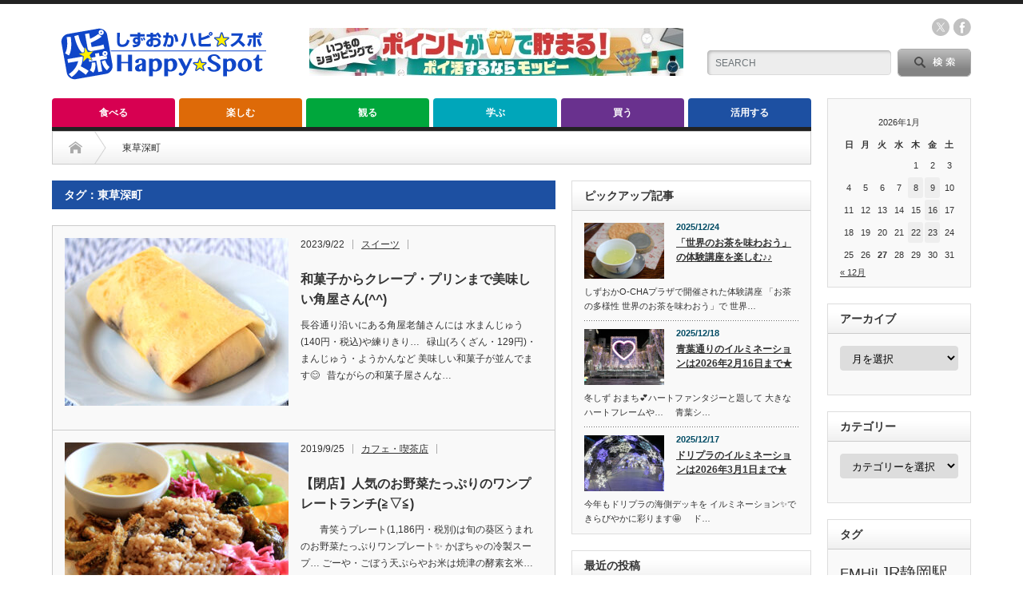

--- FILE ---
content_type: text/html; charset=UTF-8
request_url: https://shizuokahappy.com/tag/%E6%9D%B1%E8%8D%89%E6%B7%B1%E7%94%BA/
body_size: 23997
content:
<!DOCTYPE html PUBLIC "-//W3C//DTD XHTML 1.1//EN" "http://www.w3.org/TR/xhtml11/DTD/xhtml11.dtd">
<!--[if lt IE 9]><html xmlns="http://www.w3.org/1999/xhtml" xmlns:fb="http://www.facebook.com/2008/fbml" xmlns:og="http://ogp.me/ns#" class="ie"><![endif]-->
<!--[if (gt IE 9)|!(IE)]><!--><html xmlns="http://www.w3.org/1999/xhtml" xmlns:fb="http://www.facebook.com/2008/fbml" xmlns:og="http://ogp.me/ns#"><!--<![endif]-->
<head profile="http://gmpg.org/xfn/11">
<meta http-equiv="Content-Type" content="text/html; charset=UTF-8" />
<meta http-equiv="X-UA-Compatible" content="IE=edge,chrome=1" />
<meta name="viewport" content="width=device-width" />
<title>東草深町 | しずおかハッピー☆スポット｜ハピスポ</title>
<meta name="description" content="美味しい・楽しい・嬉しい静岡市のお店・イベント情報が満載！" />
<meta property="og:type" content="website">
<meta property="og:url" content="https://shizuokahappy.com/tag/%E6%9D%B1%E8%8D%89%E6%B7%B1%E7%94%BA/">
<meta property="og:title" content="東草深町 &#8211; しずおかハッピー☆スポット｜ハピスポ">
<meta property="og:description" content="美味しい・楽しい・嬉しい静岡市のお店・イベント情報が満載！">
<meta property="og:site_name" content="しずおかハッピー☆スポット｜ハピスポ">
<meta property="og:image" content="https://shizuokahappy.com/wp-content/themes/opinion_tcd018/img/common/no_image_blog.gif">
<meta property="og:image:secure_url" content="https://shizuokahappy.com/wp-content/themes/opinion_tcd018/img/common/no_image_blog.gif"> 
<meta property="og:image:width" content="450"> 
<meta property="og:image:height" content="300">
<meta name="twitter:card" content="summary">
<meta name="twitter:site" content="@ShizuokaHappy">
<meta name="twitter:creator" content="ShizuokaHappy">
<meta name="twitter:title" content="東草深町 &#8211; しずおかハッピー☆スポット｜ハピスポ">
<meta property="twitter:description" content="美味しい・楽しい・嬉しい静岡市のお店・イベント情報が満載！">

<link rel="alternate" type="application/rss+xml" title="しずおかハッピー☆スポット｜ハピスポ RSS Feed" href="https://shizuokahappy.com/feed/" />
<link rel="alternate" type="application/atom+xml" title="しずおかハッピー☆スポット｜ハピスポ Atom Feed" href="https://shizuokahappy.com/feed/atom/" /> 
<link rel="pingback" href="https://shizuokahappy.com/xmlrpc.php" />

 
<meta name='robots' content='max-image-preview:large' />
<link rel="alternate" type="application/rss+xml" title="しずおかハッピー☆スポット｜ハピスポ &raquo; 東草深町 タグのフィード" href="https://shizuokahappy.com/tag/%e6%9d%b1%e8%8d%89%e6%b7%b1%e7%94%ba/feed/" />
<style id='wp-img-auto-sizes-contain-inline-css' type='text/css'>
img:is([sizes=auto i],[sizes^="auto," i]){contain-intrinsic-size:3000px 1500px}
/*# sourceURL=wp-img-auto-sizes-contain-inline-css */
</style>
<style id='wp-emoji-styles-inline-css' type='text/css'>

	img.wp-smiley, img.emoji {
		display: inline !important;
		border: none !important;
		box-shadow: none !important;
		height: 1em !important;
		width: 1em !important;
		margin: 0 0.07em !important;
		vertical-align: -0.1em !important;
		background: none !important;
		padding: 0 !important;
	}
/*# sourceURL=wp-emoji-styles-inline-css */
</style>
<style id='wp-block-library-inline-css' type='text/css'>
:root{--wp-block-synced-color:#7a00df;--wp-block-synced-color--rgb:122,0,223;--wp-bound-block-color:var(--wp-block-synced-color);--wp-editor-canvas-background:#ddd;--wp-admin-theme-color:#007cba;--wp-admin-theme-color--rgb:0,124,186;--wp-admin-theme-color-darker-10:#006ba1;--wp-admin-theme-color-darker-10--rgb:0,107,160.5;--wp-admin-theme-color-darker-20:#005a87;--wp-admin-theme-color-darker-20--rgb:0,90,135;--wp-admin-border-width-focus:2px}@media (min-resolution:192dpi){:root{--wp-admin-border-width-focus:1.5px}}.wp-element-button{cursor:pointer}:root .has-very-light-gray-background-color{background-color:#eee}:root .has-very-dark-gray-background-color{background-color:#313131}:root .has-very-light-gray-color{color:#eee}:root .has-very-dark-gray-color{color:#313131}:root .has-vivid-green-cyan-to-vivid-cyan-blue-gradient-background{background:linear-gradient(135deg,#00d084,#0693e3)}:root .has-purple-crush-gradient-background{background:linear-gradient(135deg,#34e2e4,#4721fb 50%,#ab1dfe)}:root .has-hazy-dawn-gradient-background{background:linear-gradient(135deg,#faaca8,#dad0ec)}:root .has-subdued-olive-gradient-background{background:linear-gradient(135deg,#fafae1,#67a671)}:root .has-atomic-cream-gradient-background{background:linear-gradient(135deg,#fdd79a,#004a59)}:root .has-nightshade-gradient-background{background:linear-gradient(135deg,#330968,#31cdcf)}:root .has-midnight-gradient-background{background:linear-gradient(135deg,#020381,#2874fc)}:root{--wp--preset--font-size--normal:16px;--wp--preset--font-size--huge:42px}.has-regular-font-size{font-size:1em}.has-larger-font-size{font-size:2.625em}.has-normal-font-size{font-size:var(--wp--preset--font-size--normal)}.has-huge-font-size{font-size:var(--wp--preset--font-size--huge)}.has-text-align-center{text-align:center}.has-text-align-left{text-align:left}.has-text-align-right{text-align:right}.has-fit-text{white-space:nowrap!important}#end-resizable-editor-section{display:none}.aligncenter{clear:both}.items-justified-left{justify-content:flex-start}.items-justified-center{justify-content:center}.items-justified-right{justify-content:flex-end}.items-justified-space-between{justify-content:space-between}.screen-reader-text{border:0;clip-path:inset(50%);height:1px;margin:-1px;overflow:hidden;padding:0;position:absolute;width:1px;word-wrap:normal!important}.screen-reader-text:focus{background-color:#ddd;clip-path:none;color:#444;display:block;font-size:1em;height:auto;left:5px;line-height:normal;padding:15px 23px 14px;text-decoration:none;top:5px;width:auto;z-index:100000}html :where(.has-border-color){border-style:solid}html :where([style*=border-top-color]){border-top-style:solid}html :where([style*=border-right-color]){border-right-style:solid}html :where([style*=border-bottom-color]){border-bottom-style:solid}html :where([style*=border-left-color]){border-left-style:solid}html :where([style*=border-width]){border-style:solid}html :where([style*=border-top-width]){border-top-style:solid}html :where([style*=border-right-width]){border-right-style:solid}html :where([style*=border-bottom-width]){border-bottom-style:solid}html :where([style*=border-left-width]){border-left-style:solid}html :where(img[class*=wp-image-]){height:auto;max-width:100%}:where(figure){margin:0 0 1em}html :where(.is-position-sticky){--wp-admin--admin-bar--position-offset:var(--wp-admin--admin-bar--height,0px)}@media screen and (max-width:600px){html :where(.is-position-sticky){--wp-admin--admin-bar--position-offset:0px}}

/*# sourceURL=wp-block-library-inline-css */
</style><style id='global-styles-inline-css' type='text/css'>
:root{--wp--preset--aspect-ratio--square: 1;--wp--preset--aspect-ratio--4-3: 4/3;--wp--preset--aspect-ratio--3-4: 3/4;--wp--preset--aspect-ratio--3-2: 3/2;--wp--preset--aspect-ratio--2-3: 2/3;--wp--preset--aspect-ratio--16-9: 16/9;--wp--preset--aspect-ratio--9-16: 9/16;--wp--preset--color--black: #000000;--wp--preset--color--cyan-bluish-gray: #abb8c3;--wp--preset--color--white: #ffffff;--wp--preset--color--pale-pink: #f78da7;--wp--preset--color--vivid-red: #cf2e2e;--wp--preset--color--luminous-vivid-orange: #ff6900;--wp--preset--color--luminous-vivid-amber: #fcb900;--wp--preset--color--light-green-cyan: #7bdcb5;--wp--preset--color--vivid-green-cyan: #00d084;--wp--preset--color--pale-cyan-blue: #8ed1fc;--wp--preset--color--vivid-cyan-blue: #0693e3;--wp--preset--color--vivid-purple: #9b51e0;--wp--preset--gradient--vivid-cyan-blue-to-vivid-purple: linear-gradient(135deg,rgb(6,147,227) 0%,rgb(155,81,224) 100%);--wp--preset--gradient--light-green-cyan-to-vivid-green-cyan: linear-gradient(135deg,rgb(122,220,180) 0%,rgb(0,208,130) 100%);--wp--preset--gradient--luminous-vivid-amber-to-luminous-vivid-orange: linear-gradient(135deg,rgb(252,185,0) 0%,rgb(255,105,0) 100%);--wp--preset--gradient--luminous-vivid-orange-to-vivid-red: linear-gradient(135deg,rgb(255,105,0) 0%,rgb(207,46,46) 100%);--wp--preset--gradient--very-light-gray-to-cyan-bluish-gray: linear-gradient(135deg,rgb(238,238,238) 0%,rgb(169,184,195) 100%);--wp--preset--gradient--cool-to-warm-spectrum: linear-gradient(135deg,rgb(74,234,220) 0%,rgb(151,120,209) 20%,rgb(207,42,186) 40%,rgb(238,44,130) 60%,rgb(251,105,98) 80%,rgb(254,248,76) 100%);--wp--preset--gradient--blush-light-purple: linear-gradient(135deg,rgb(255,206,236) 0%,rgb(152,150,240) 100%);--wp--preset--gradient--blush-bordeaux: linear-gradient(135deg,rgb(254,205,165) 0%,rgb(254,45,45) 50%,rgb(107,0,62) 100%);--wp--preset--gradient--luminous-dusk: linear-gradient(135deg,rgb(255,203,112) 0%,rgb(199,81,192) 50%,rgb(65,88,208) 100%);--wp--preset--gradient--pale-ocean: linear-gradient(135deg,rgb(255,245,203) 0%,rgb(182,227,212) 50%,rgb(51,167,181) 100%);--wp--preset--gradient--electric-grass: linear-gradient(135deg,rgb(202,248,128) 0%,rgb(113,206,126) 100%);--wp--preset--gradient--midnight: linear-gradient(135deg,rgb(2,3,129) 0%,rgb(40,116,252) 100%);--wp--preset--font-size--small: 13px;--wp--preset--font-size--medium: 20px;--wp--preset--font-size--large: 36px;--wp--preset--font-size--x-large: 42px;--wp--preset--spacing--20: 0.44rem;--wp--preset--spacing--30: 0.67rem;--wp--preset--spacing--40: 1rem;--wp--preset--spacing--50: 1.5rem;--wp--preset--spacing--60: 2.25rem;--wp--preset--spacing--70: 3.38rem;--wp--preset--spacing--80: 5.06rem;--wp--preset--shadow--natural: 6px 6px 9px rgba(0, 0, 0, 0.2);--wp--preset--shadow--deep: 12px 12px 50px rgba(0, 0, 0, 0.4);--wp--preset--shadow--sharp: 6px 6px 0px rgba(0, 0, 0, 0.2);--wp--preset--shadow--outlined: 6px 6px 0px -3px rgb(255, 255, 255), 6px 6px rgb(0, 0, 0);--wp--preset--shadow--crisp: 6px 6px 0px rgb(0, 0, 0);}:where(.is-layout-flex){gap: 0.5em;}:where(.is-layout-grid){gap: 0.5em;}body .is-layout-flex{display: flex;}.is-layout-flex{flex-wrap: wrap;align-items: center;}.is-layout-flex > :is(*, div){margin: 0;}body .is-layout-grid{display: grid;}.is-layout-grid > :is(*, div){margin: 0;}:where(.wp-block-columns.is-layout-flex){gap: 2em;}:where(.wp-block-columns.is-layout-grid){gap: 2em;}:where(.wp-block-post-template.is-layout-flex){gap: 1.25em;}:where(.wp-block-post-template.is-layout-grid){gap: 1.25em;}.has-black-color{color: var(--wp--preset--color--black) !important;}.has-cyan-bluish-gray-color{color: var(--wp--preset--color--cyan-bluish-gray) !important;}.has-white-color{color: var(--wp--preset--color--white) !important;}.has-pale-pink-color{color: var(--wp--preset--color--pale-pink) !important;}.has-vivid-red-color{color: var(--wp--preset--color--vivid-red) !important;}.has-luminous-vivid-orange-color{color: var(--wp--preset--color--luminous-vivid-orange) !important;}.has-luminous-vivid-amber-color{color: var(--wp--preset--color--luminous-vivid-amber) !important;}.has-light-green-cyan-color{color: var(--wp--preset--color--light-green-cyan) !important;}.has-vivid-green-cyan-color{color: var(--wp--preset--color--vivid-green-cyan) !important;}.has-pale-cyan-blue-color{color: var(--wp--preset--color--pale-cyan-blue) !important;}.has-vivid-cyan-blue-color{color: var(--wp--preset--color--vivid-cyan-blue) !important;}.has-vivid-purple-color{color: var(--wp--preset--color--vivid-purple) !important;}.has-black-background-color{background-color: var(--wp--preset--color--black) !important;}.has-cyan-bluish-gray-background-color{background-color: var(--wp--preset--color--cyan-bluish-gray) !important;}.has-white-background-color{background-color: var(--wp--preset--color--white) !important;}.has-pale-pink-background-color{background-color: var(--wp--preset--color--pale-pink) !important;}.has-vivid-red-background-color{background-color: var(--wp--preset--color--vivid-red) !important;}.has-luminous-vivid-orange-background-color{background-color: var(--wp--preset--color--luminous-vivid-orange) !important;}.has-luminous-vivid-amber-background-color{background-color: var(--wp--preset--color--luminous-vivid-amber) !important;}.has-light-green-cyan-background-color{background-color: var(--wp--preset--color--light-green-cyan) !important;}.has-vivid-green-cyan-background-color{background-color: var(--wp--preset--color--vivid-green-cyan) !important;}.has-pale-cyan-blue-background-color{background-color: var(--wp--preset--color--pale-cyan-blue) !important;}.has-vivid-cyan-blue-background-color{background-color: var(--wp--preset--color--vivid-cyan-blue) !important;}.has-vivid-purple-background-color{background-color: var(--wp--preset--color--vivid-purple) !important;}.has-black-border-color{border-color: var(--wp--preset--color--black) !important;}.has-cyan-bluish-gray-border-color{border-color: var(--wp--preset--color--cyan-bluish-gray) !important;}.has-white-border-color{border-color: var(--wp--preset--color--white) !important;}.has-pale-pink-border-color{border-color: var(--wp--preset--color--pale-pink) !important;}.has-vivid-red-border-color{border-color: var(--wp--preset--color--vivid-red) !important;}.has-luminous-vivid-orange-border-color{border-color: var(--wp--preset--color--luminous-vivid-orange) !important;}.has-luminous-vivid-amber-border-color{border-color: var(--wp--preset--color--luminous-vivid-amber) !important;}.has-light-green-cyan-border-color{border-color: var(--wp--preset--color--light-green-cyan) !important;}.has-vivid-green-cyan-border-color{border-color: var(--wp--preset--color--vivid-green-cyan) !important;}.has-pale-cyan-blue-border-color{border-color: var(--wp--preset--color--pale-cyan-blue) !important;}.has-vivid-cyan-blue-border-color{border-color: var(--wp--preset--color--vivid-cyan-blue) !important;}.has-vivid-purple-border-color{border-color: var(--wp--preset--color--vivid-purple) !important;}.has-vivid-cyan-blue-to-vivid-purple-gradient-background{background: var(--wp--preset--gradient--vivid-cyan-blue-to-vivid-purple) !important;}.has-light-green-cyan-to-vivid-green-cyan-gradient-background{background: var(--wp--preset--gradient--light-green-cyan-to-vivid-green-cyan) !important;}.has-luminous-vivid-amber-to-luminous-vivid-orange-gradient-background{background: var(--wp--preset--gradient--luminous-vivid-amber-to-luminous-vivid-orange) !important;}.has-luminous-vivid-orange-to-vivid-red-gradient-background{background: var(--wp--preset--gradient--luminous-vivid-orange-to-vivid-red) !important;}.has-very-light-gray-to-cyan-bluish-gray-gradient-background{background: var(--wp--preset--gradient--very-light-gray-to-cyan-bluish-gray) !important;}.has-cool-to-warm-spectrum-gradient-background{background: var(--wp--preset--gradient--cool-to-warm-spectrum) !important;}.has-blush-light-purple-gradient-background{background: var(--wp--preset--gradient--blush-light-purple) !important;}.has-blush-bordeaux-gradient-background{background: var(--wp--preset--gradient--blush-bordeaux) !important;}.has-luminous-dusk-gradient-background{background: var(--wp--preset--gradient--luminous-dusk) !important;}.has-pale-ocean-gradient-background{background: var(--wp--preset--gradient--pale-ocean) !important;}.has-electric-grass-gradient-background{background: var(--wp--preset--gradient--electric-grass) !important;}.has-midnight-gradient-background{background: var(--wp--preset--gradient--midnight) !important;}.has-small-font-size{font-size: var(--wp--preset--font-size--small) !important;}.has-medium-font-size{font-size: var(--wp--preset--font-size--medium) !important;}.has-large-font-size{font-size: var(--wp--preset--font-size--large) !important;}.has-x-large-font-size{font-size: var(--wp--preset--font-size--x-large) !important;}
/*# sourceURL=global-styles-inline-css */
</style>

<style id='classic-theme-styles-inline-css' type='text/css'>
/*! This file is auto-generated */
.wp-block-button__link{color:#fff;background-color:#32373c;border-radius:9999px;box-shadow:none;text-decoration:none;padding:calc(.667em + 2px) calc(1.333em + 2px);font-size:1.125em}.wp-block-file__button{background:#32373c;color:#fff;text-decoration:none}
/*# sourceURL=/wp-includes/css/classic-themes.min.css */
</style>
<link rel='stylesheet' id='contact-form-7-css' href='https://shizuokahappy.com/wp-content/plugins/contact-form-7/includes/css/styles.css?ver=6.1.4' type='text/css' media='all' />
<link rel='stylesheet' id='tcd-maps-css' href='https://shizuokahappy.com/wp-content/plugins/tcd-google-maps/admin.css?ver=6.9' type='text/css' media='all' />
<script type="text/javascript" src="https://shizuokahappy.com/wp-includes/js/jquery/jquery.min.js?ver=3.7.1" id="jquery-core-js"></script>
<script type="text/javascript" src="https://shizuokahappy.com/wp-includes/js/jquery/jquery-migrate.min.js?ver=3.4.1" id="jquery-migrate-js"></script>
<link rel="https://api.w.org/" href="https://shizuokahappy.com/wp-json/" /><link rel="alternate" title="JSON" type="application/json" href="https://shizuokahappy.com/wp-json/wp/v2/tags/305" /><!-- Favicon Rotator -->
<link rel="shortcut icon" href="https://shizuokahappy.com/wp-content/uploads/2017/05/favicon-1.ico" />
<!-- End Favicon Rotator -->
<style>.simplemap img{max-width:none !important;padding:0 !important;margin:0 !important;}.staticmap,.staticmap img{max-width:100% !important;height:auto !important;}.simplemap .simplemap-content{display:none;}</style>
<script>var google_map_api_key = "AIzaSyBhdsipjhcsLsdhGTCZRkd8X20rY0ULPTk";</script>
<link rel="stylesheet" href="https://shizuokahappy.com/wp-content/themes/opinion_tcd018/style.css?ver=4.11.3" type="text/css" />
<link rel="stylesheet" href="https://shizuokahappy.com/wp-content/themes/opinion_tcd018/comment-style.css?ver=4.11.3" type="text/css" />

<link rel="stylesheet" media="screen and (min-width:769px)" href="https://shizuokahappy.com/wp-content/themes/opinion_tcd018/style_pc.css?ver=4.11.3" type="text/css" />
<link rel="stylesheet" media="screen and (max-width:768px)" href="https://shizuokahappy.com/wp-content/themes/opinion_tcd018/style_sp.css?ver=4.11.3" type="text/css" />
<link rel="stylesheet" media="screen and (max-width:768px)" href="https://shizuokahappy.com/wp-content/themes/opinion_tcd018/footer-bar/footer-bar.css?ver=?ver=4.11.3">

<link rel="stylesheet" href="https://shizuokahappy.com/wp-content/themes/opinion_tcd018/japanese.css?ver=4.11.3" type="text/css" />

<script type="text/javascript" src="https://shizuokahappy.com/wp-content/themes/opinion_tcd018/js/jscript.js?ver=4.11.3"></script>
<script type="text/javascript" src="https://shizuokahappy.com/wp-content/themes/opinion_tcd018/js/scroll.js?ver=4.11.3"></script>
<script type="text/javascript" src="https://shizuokahappy.com/wp-content/themes/opinion_tcd018/js/comment.js?ver=4.11.3"></script>
<script type="text/javascript" src="https://shizuokahappy.com/wp-content/themes/opinion_tcd018/js/rollover.js?ver=4.11.3"></script>
<!--[if lt IE 9]>
<link id="stylesheet" rel="stylesheet" href="https://shizuokahappy.com/wp-content/themes/opinion_tcd018/style_pc.css?ver=4.11.3" type="text/css" />
<script type="text/javascript" src="https://shizuokahappy.com/wp-content/themes/opinion_tcd018/js/ie.js?ver=4.11.3"></script>
<link rel="stylesheet" href="https://shizuokahappy.com/wp-content/themes/opinion_tcd018/ie.css" type="text/css" />
<![endif]-->

<!--[if IE 7]>
<link rel="stylesheet" href="https://shizuokahappy.com/wp-content/themes/opinion_tcd018/ie7.css" type="text/css" />
<![endif]-->


<style type="text/css">

body { font-size:16px; }

a:hover, #index_featured_post .post2 h4.title a:hover, #index_featured_post a, #logo a:hover, #footer_logo_text a:hover
 { color:#1D50A2; }

.pc #global_menu li a, .archive_headline, .page_navi a:hover:hover, #single_title h2, #submit_comment:hover, #author_link:hover, #previous_next_post a:hover, #news_title h2,
 .profile_author_link:hover, #return_top, .author_social_link li.author_link a
 { background-color:#1D50A2; }

#comment_textarea textarea:focus, #guest_info input:focus
 { border-color:#1D50A2; }

#index_featured_post .post2 h4.title a:hover, #index_featured_post a:hover
 { color:#7EA0D4; }

.pc #global_menu li a:hover, #return_top:hover, .author_social_link li.author_link a:hover
 { background-color:#7EA0D4; }

.pc #global_menu ul li.menu-category-34 a { background:#DE6A08; } .pc #global_menu ul li.menu-category-34 a:hover { background:#EBA769; } .flex-control-nav p span.category-link-34 { color:#DE6A08; } #index-category-post-34 .headline1 { border-left:5px solid #DE6A08; } #index-category-post-34 a:hover { color:#DE6A08; } .category-34 a:hover { color:#DE6A08; } .category-34 .archive_headline { background:#DE6A08; } .category-34 #post_list a:hover { color:#DE6A08; } .category-34 .post a { color:#DE6A08; } .category-34 .post a:hover { color:#EBA769; } .category-34 .page_navi a:hover { color:#fff; background:#DE6A08; } .category-34 #guest_info input:focus { border:1px solid #DE6A08; } .category-34 #comment_textarea textarea:focus { border:1px solid #DE6A08; } .category-34 #submit_comment:hover { background:#DE6A08; } .category-34 #previous_next_post a:hover { background-color:#DE6A08; } .category-34 #single_author_link:hover { background-color:#DE6A08; } .category-34 #single_author_post li li a:hover { color:#DE6A08; } .category-34 #post_pagination a:hover { background-color:#DE6A08; } .category-34 #single_title h2 { background:#DE6A08; } .category-34 .author_social_link li.author_link a { background-color:#DE6A08; } .category-34 .author_social_link li.author_link a:hover { background-color:#EBA769; } .pc #global_menu ul li.menu-category-20 a { background:#D70051; } .pc #global_menu ul li.menu-category-20 a:hover { background:#E5838C; } .flex-control-nav p span.category-link-20 { color:#D70051; } #index-category-post-20 .headline1 { border-left:5px solid #D70051; } #index-category-post-20 a:hover { color:#D70051; } .category-20 a:hover { color:#D70051; } .category-20 .archive_headline { background:#D70051; } .category-20 #post_list a:hover { color:#D70051; } .category-20 .post a { color:#D70051; } .category-20 .post a:hover { color:#E5838C; } .category-20 .page_navi a:hover { color:#fff; background:#D70051; } .category-20 #guest_info input:focus { border:1px solid #D70051; } .category-20 #comment_textarea textarea:focus { border:1px solid #D70051; } .category-20 #submit_comment:hover { background:#D70051; } .category-20 #previous_next_post a:hover { background-color:#D70051; } .category-20 #single_author_link:hover { background-color:#D70051; } .category-20 #single_author_post li li a:hover { color:#D70051; } .category-20 #post_pagination a:hover { background-color:#D70051; } .category-20 #single_title h2 { background:#D70051; } .category-20 .author_social_link li.author_link a { background-color:#D70051; } .category-20 .author_social_link li.author_link a:hover { background-color:#E5838C; } .pc #global_menu ul li.menu-category-12 a { background:#D70051; } .pc #global_menu ul li.menu-category-12 a:hover { background:#E5838C; } .flex-control-nav p span.category-link-12 { color:#D70051; } #index-category-post-12 .headline1 { border-left:5px solid #D70051; } #index-category-post-12 a:hover { color:#D70051; } .category-12 a:hover { color:#D70051; } .category-12 .archive_headline { background:#D70051; } .category-12 #post_list a:hover { color:#D70051; } .category-12 .post a { color:#D70051; } .category-12 .post a:hover { color:#E5838C; } .category-12 .page_navi a:hover { color:#fff; background:#D70051; } .category-12 #guest_info input:focus { border:1px solid #D70051; } .category-12 #comment_textarea textarea:focus { border:1px solid #D70051; } .category-12 #submit_comment:hover { background:#D70051; } .category-12 #previous_next_post a:hover { background-color:#D70051; } .category-12 #single_author_link:hover { background-color:#D70051; } .category-12 #single_author_post li li a:hover { color:#D70051; } .category-12 #post_pagination a:hover { background-color:#D70051; } .category-12 #single_title h2 { background:#D70051; } .category-12 .author_social_link li.author_link a { background-color:#D70051; } .category-12 .author_social_link li.author_link a:hover { background-color:#E5838C; } .pc #global_menu ul li.menu-category-22 a { background:#DE6A08; } .pc #global_menu ul li.menu-category-22 a:hover { background:#EBA769; } .flex-control-nav p span.category-link-22 { color:#DE6A08; } #index-category-post-22 .headline1 { border-left:5px solid #DE6A08; } #index-category-post-22 a:hover { color:#DE6A08; } .category-22 a:hover { color:#DE6A08; } .category-22 .archive_headline { background:#DE6A08; } .category-22 #post_list a:hover { color:#DE6A08; } .category-22 .post a { color:#DE6A08; } .category-22 .post a:hover { color:#EBA769; } .category-22 .page_navi a:hover { color:#fff; background:#DE6A08; } .category-22 #guest_info input:focus { border:1px solid #DE6A08; } .category-22 #comment_textarea textarea:focus { border:1px solid #DE6A08; } .category-22 #submit_comment:hover { background:#DE6A08; } .category-22 #previous_next_post a:hover { background-color:#DE6A08; } .category-22 #single_author_link:hover { background-color:#DE6A08; } .category-22 #single_author_post li li a:hover { color:#DE6A08; } .category-22 #post_pagination a:hover { background-color:#DE6A08; } .category-22 #single_title h2 { background:#DE6A08; } .category-22 .author_social_link li.author_link a { background-color:#DE6A08; } .category-22 .author_social_link li.author_link a:hover { background-color:#EBA769; } .pc #global_menu ul li.menu-category-7 a { background:#DE6A08; } .pc #global_menu ul li.menu-category-7 a:hover { background:#EBA769; } .flex-control-nav p span.category-link-7 { color:#DE6A08; } #index-category-post-7 .headline1 { border-left:5px solid #DE6A08; } #index-category-post-7 a:hover { color:#DE6A08; } .category-7 a:hover { color:#DE6A08; } .category-7 .archive_headline { background:#DE6A08; } .category-7 #post_list a:hover { color:#DE6A08; } .category-7 .post a { color:#DE6A08; } .category-7 .post a:hover { color:#EBA769; } .category-7 .page_navi a:hover { color:#fff; background:#DE6A08; } .category-7 #guest_info input:focus { border:1px solid #DE6A08; } .category-7 #comment_textarea textarea:focus { border:1px solid #DE6A08; } .category-7 #submit_comment:hover { background:#DE6A08; } .category-7 #previous_next_post a:hover { background-color:#DE6A08; } .category-7 #single_author_link:hover { background-color:#DE6A08; } .category-7 #single_author_post li li a:hover { color:#DE6A08; } .category-7 #post_pagination a:hover { background-color:#DE6A08; } .category-7 #single_title h2 { background:#DE6A08; } .category-7 .author_social_link li.author_link a { background-color:#DE6A08; } .category-7 .author_social_link li.author_link a:hover { background-color:#EBA769; } .pc #global_menu ul li.menu-category-50 a { background:#69318E; } .pc #global_menu ul li.menu-category-50 a:hover { background:#A17FB8; } .flex-control-nav p span.category-link-50 { color:#69318E; } #index-category-post-50 .headline1 { border-left:5px solid #69318E; } #index-category-post-50 a:hover { color:#69318E; } .category-50 a:hover { color:#69318E; } .category-50 .archive_headline { background:#69318E; } .category-50 #post_list a:hover { color:#69318E; } .category-50 .post a { color:#69318E; } .category-50 .post a:hover { color:#A17FB8; } .category-50 .page_navi a:hover { color:#fff; background:#69318E; } .category-50 #guest_info input:focus { border:1px solid #69318E; } .category-50 #comment_textarea textarea:focus { border:1px solid #69318E; } .category-50 #submit_comment:hover { background:#69318E; } .category-50 #previous_next_post a:hover { background-color:#69318E; } .category-50 #single_author_link:hover { background-color:#69318E; } .category-50 #single_author_post li li a:hover { color:#69318E; } .category-50 #post_pagination a:hover { background-color:#69318E; } .category-50 #single_title h2 { background:#69318E; } .category-50 .author_social_link li.author_link a { background-color:#69318E; } .category-50 .author_social_link li.author_link a:hover { background-color:#A17FB8; } .pc #global_menu ul li.menu-category-33 a { background:#D70051; } .pc #global_menu ul li.menu-category-33 a:hover { background:#E5838C; } .flex-control-nav p span.category-link-33 { color:#D70051; } #index-category-post-33 .headline1 { border-left:5px solid #D70051; } #index-category-post-33 a:hover { color:#D70051; } .category-33 a:hover { color:#D70051; } .category-33 .archive_headline { background:#D70051; } .category-33 #post_list a:hover { color:#D70051; } .category-33 .post a { color:#D70051; } .category-33 .post a:hover { color:#E5838C; } .category-33 .page_navi a:hover { color:#fff; background:#D70051; } .category-33 #guest_info input:focus { border:1px solid #D70051; } .category-33 #comment_textarea textarea:focus { border:1px solid #D70051; } .category-33 #submit_comment:hover { background:#D70051; } .category-33 #previous_next_post a:hover { background-color:#D70051; } .category-33 #single_author_link:hover { background-color:#D70051; } .category-33 #single_author_post li li a:hover { color:#D70051; } .category-33 #post_pagination a:hover { background-color:#D70051; } .category-33 #single_title h2 { background:#D70051; } .category-33 .author_social_link li.author_link a { background-color:#D70051; } .category-33 .author_social_link li.author_link a:hover { background-color:#E5838C; } .pc #global_menu ul li.menu-category-24 a { background:#69318E; } .pc #global_menu ul li.menu-category-24 a:hover { background:#A17FB8; } .flex-control-nav p span.category-link-24 { color:#69318E; } #index-category-post-24 .headline1 { border-left:5px solid #69318E; } #index-category-post-24 a:hover { color:#69318E; } .category-24 a:hover { color:#69318E; } .category-24 .archive_headline { background:#69318E; } .category-24 #post_list a:hover { color:#69318E; } .category-24 .post a { color:#69318E; } .category-24 .post a:hover { color:#A17FB8; } .category-24 .page_navi a:hover { color:#fff; background:#69318E; } .category-24 #guest_info input:focus { border:1px solid #69318E; } .category-24 #comment_textarea textarea:focus { border:1px solid #69318E; } .category-24 #submit_comment:hover { background:#69318E; } .category-24 #previous_next_post a:hover { background-color:#69318E; } .category-24 #single_author_link:hover { background-color:#69318E; } .category-24 #single_author_post li li a:hover { color:#69318E; } .category-24 #post_pagination a:hover { background-color:#69318E; } .category-24 #single_title h2 { background:#69318E; } .category-24 .author_social_link li.author_link a { background-color:#69318E; } .category-24 .author_social_link li.author_link a:hover { background-color:#A17FB8; } .pc #global_menu ul li.menu-category-4 a { background:#D70051; } .pc #global_menu ul li.menu-category-4 a:hover { background:#E5838C; } .flex-control-nav p span.category-link-4 { color:#D70051; } #index-category-post-4 .headline1 { border-left:5px solid #D70051; } #index-category-post-4 a:hover { color:#D70051; } .category-4 a:hover { color:#D70051; } .category-4 .archive_headline { background:#D70051; } .category-4 #post_list a:hover { color:#D70051; } .category-4 .post a { color:#D70051; } .category-4 .post a:hover { color:#E5838C; } .category-4 .page_navi a:hover { color:#fff; background:#D70051; } .category-4 #guest_info input:focus { border:1px solid #D70051; } .category-4 #comment_textarea textarea:focus { border:1px solid #D70051; } .category-4 #submit_comment:hover { background:#D70051; } .category-4 #previous_next_post a:hover { background-color:#D70051; } .category-4 #single_author_link:hover { background-color:#D70051; } .category-4 #single_author_post li li a:hover { color:#D70051; } .category-4 #post_pagination a:hover { background-color:#D70051; } .category-4 #single_title h2 { background:#D70051; } .category-4 .author_social_link li.author_link a { background-color:#D70051; } .category-4 .author_social_link li.author_link a:hover { background-color:#E5838C; } .pc #global_menu ul li.menu-category-15 a { background:#D70051; } .pc #global_menu ul li.menu-category-15 a:hover { background:#E5838C; } .flex-control-nav p span.category-link-15 { color:#D70051; } #index-category-post-15 .headline1 { border-left:5px solid #D70051; } #index-category-post-15 a:hover { color:#D70051; } .category-15 a:hover { color:#D70051; } .category-15 .archive_headline { background:#D70051; } .category-15 #post_list a:hover { color:#D70051; } .category-15 .post a { color:#D70051; } .category-15 .post a:hover { color:#E5838C; } .category-15 .page_navi a:hover { color:#fff; background:#D70051; } .category-15 #guest_info input:focus { border:1px solid #D70051; } .category-15 #comment_textarea textarea:focus { border:1px solid #D70051; } .category-15 #submit_comment:hover { background:#D70051; } .category-15 #previous_next_post a:hover { background-color:#D70051; } .category-15 #single_author_link:hover { background-color:#D70051; } .category-15 #single_author_post li li a:hover { color:#D70051; } .category-15 #post_pagination a:hover { background-color:#D70051; } .category-15 #single_title h2 { background:#D70051; } .category-15 .author_social_link li.author_link a { background-color:#D70051; } .category-15 .author_social_link li.author_link a:hover { background-color:#E5838C; } .pc #global_menu ul li.menu-category-16 a { background:#00A6BA; } .pc #global_menu ul li.menu-category-16 a:hover { background:#75C8D5; } .flex-control-nav p span.category-link-16 { color:#00A6BA; } #index-category-post-16 .headline1 { border-left:5px solid #00A6BA; } #index-category-post-16 a:hover { color:#00A6BA; } .category-16 a:hover { color:#00A6BA; } .category-16 .archive_headline { background:#00A6BA; } .category-16 #post_list a:hover { color:#00A6BA; } .category-16 .post a { color:#00A6BA; } .category-16 .post a:hover { color:#75C8D5; } .category-16 .page_navi a:hover { color:#fff; background:#00A6BA; } .category-16 #guest_info input:focus { border:1px solid #00A6BA; } .category-16 #comment_textarea textarea:focus { border:1px solid #00A6BA; } .category-16 #submit_comment:hover { background:#00A6BA; } .category-16 #previous_next_post a:hover { background-color:#00A6BA; } .category-16 #single_author_link:hover { background-color:#00A6BA; } .category-16 #single_author_post li li a:hover { color:#00A6BA; } .category-16 #post_pagination a:hover { background-color:#00A6BA; } .category-16 #single_title h2 { background:#00A6BA; } .category-16 .author_social_link li.author_link a { background-color:#00A6BA; } .category-16 .author_social_link li.author_link a:hover { background-color:#75C8D5; } .pc #global_menu ul li.menu-category-26 a { background:#DE6A08; } .pc #global_menu ul li.menu-category-26 a:hover { background:#EBA769; } .flex-control-nav p span.category-link-26 { color:#DE6A08; } #index-category-post-26 .headline1 { border-left:5px solid #DE6A08; } #index-category-post-26 a:hover { color:#DE6A08; } .category-26 a:hover { color:#DE6A08; } .category-26 .archive_headline { background:#DE6A08; } .category-26 #post_list a:hover { color:#DE6A08; } .category-26 .post a { color:#DE6A08; } .category-26 .post a:hover { color:#EBA769; } .category-26 .page_navi a:hover { color:#fff; background:#DE6A08; } .category-26 #guest_info input:focus { border:1px solid #DE6A08; } .category-26 #comment_textarea textarea:focus { border:1px solid #DE6A08; } .category-26 #submit_comment:hover { background:#DE6A08; } .category-26 #previous_next_post a:hover { background-color:#DE6A08; } .category-26 #single_author_link:hover { background-color:#DE6A08; } .category-26 #single_author_post li li a:hover { color:#DE6A08; } .category-26 #post_pagination a:hover { background-color:#DE6A08; } .category-26 #single_title h2 { background:#DE6A08; } .category-26 .author_social_link li.author_link a { background-color:#DE6A08; } .category-26 .author_social_link li.author_link a:hover { background-color:#EBA769; } .pc #global_menu ul li.menu-category-14 a { background:#00A6BA; } .pc #global_menu ul li.menu-category-14 a:hover { background:#75C8D5; } .flex-control-nav p span.category-link-14 { color:#00A6BA; } #index-category-post-14 .headline1 { border-left:5px solid #00A6BA; } #index-category-post-14 a:hover { color:#00A6BA; } .category-14 a:hover { color:#00A6BA; } .category-14 .archive_headline { background:#00A6BA; } .category-14 #post_list a:hover { color:#00A6BA; } .category-14 .post a { color:#00A6BA; } .category-14 .post a:hover { color:#75C8D5; } .category-14 .page_navi a:hover { color:#fff; background:#00A6BA; } .category-14 #guest_info input:focus { border:1px solid #00A6BA; } .category-14 #comment_textarea textarea:focus { border:1px solid #00A6BA; } .category-14 #submit_comment:hover { background:#00A6BA; } .category-14 #previous_next_post a:hover { background-color:#00A6BA; } .category-14 #single_author_link:hover { background-color:#00A6BA; } .category-14 #single_author_post li li a:hover { color:#00A6BA; } .category-14 #post_pagination a:hover { background-color:#00A6BA; } .category-14 #single_title h2 { background:#00A6BA; } .category-14 .author_social_link li.author_link a { background-color:#00A6BA; } .category-14 .author_social_link li.author_link a:hover { background-color:#75C8D5; } .pc #global_menu ul li.menu-category-23 a { background:#D70051; } .pc #global_menu ul li.menu-category-23 a:hover { background:#E5838C; } .flex-control-nav p span.category-link-23 { color:#D70051; } #index-category-post-23 .headline1 { border-left:5px solid #D70051; } #index-category-post-23 a:hover { color:#D70051; } .category-23 a:hover { color:#D70051; } .category-23 .archive_headline { background:#D70051; } .category-23 #post_list a:hover { color:#D70051; } .category-23 .post a { color:#D70051; } .category-23 .post a:hover { color:#E5838C; } .category-23 .page_navi a:hover { color:#fff; background:#D70051; } .category-23 #guest_info input:focus { border:1px solid #D70051; } .category-23 #comment_textarea textarea:focus { border:1px solid #D70051; } .category-23 #submit_comment:hover { background:#D70051; } .category-23 #previous_next_post a:hover { background-color:#D70051; } .category-23 #single_author_link:hover { background-color:#D70051; } .category-23 #single_author_post li li a:hover { color:#D70051; } .category-23 #post_pagination a:hover { background-color:#D70051; } .category-23 #single_title h2 { background:#D70051; } .category-23 .author_social_link li.author_link a { background-color:#D70051; } .category-23 .author_social_link li.author_link a:hover { background-color:#E5838C; } .pc #global_menu ul li.menu-category-570 a { background:#D70051; } .pc #global_menu ul li.menu-category-570 a:hover { background:#E5838C; } .flex-control-nav p span.category-link-570 { color:#D70051; } #index-category-post-570 .headline1 { border-left:5px solid #D70051; } #index-category-post-570 a:hover { color:#D70051; } .category-570 a:hover { color:#D70051; } .category-570 .archive_headline { background:#D70051; } .category-570 #post_list a:hover { color:#D70051; } .category-570 .post a { color:#D70051; } .category-570 .post a:hover { color:#E5838C; } .category-570 .page_navi a:hover { color:#fff; background:#D70051; } .category-570 #guest_info input:focus { border:1px solid #D70051; } .category-570 #comment_textarea textarea:focus { border:1px solid #D70051; } .category-570 #submit_comment:hover { background:#D70051; } .category-570 #previous_next_post a:hover { background-color:#D70051; } .category-570 #single_author_link:hover { background-color:#D70051; } .category-570 #single_author_post li li a:hover { color:#D70051; } .category-570 #post_pagination a:hover { background-color:#D70051; } .category-570 #single_title h2 { background:#D70051; } .category-570 .author_social_link li.author_link a { background-color:#D70051; } .category-570 .author_social_link li.author_link a:hover { background-color:#E5838C; } .pc #global_menu ul li.menu-category-29 a { background:#D70051; } .pc #global_menu ul li.menu-category-29 a:hover { background:#E5838C; } .flex-control-nav p span.category-link-29 { color:#D70051; } #index-category-post-29 .headline1 { border-left:5px solid #D70051; } #index-category-post-29 a:hover { color:#D70051; } .category-29 a:hover { color:#D70051; } .category-29 .archive_headline { background:#D70051; } .category-29 #post_list a:hover { color:#D70051; } .category-29 .post a { color:#D70051; } .category-29 .post a:hover { color:#E5838C; } .category-29 .page_navi a:hover { color:#fff; background:#D70051; } .category-29 #guest_info input:focus { border:1px solid #D70051; } .category-29 #comment_textarea textarea:focus { border:1px solid #D70051; } .category-29 #submit_comment:hover { background:#D70051; } .category-29 #previous_next_post a:hover { background-color:#D70051; } .category-29 #single_author_link:hover { background-color:#D70051; } .category-29 #single_author_post li li a:hover { color:#D70051; } .category-29 #post_pagination a:hover { background-color:#D70051; } .category-29 #single_title h2 { background:#D70051; } .category-29 .author_social_link li.author_link a { background-color:#D70051; } .category-29 .author_social_link li.author_link a:hover { background-color:#E5838C; } .pc #global_menu ul li.menu-category-9 a { background:#D70051; } .pc #global_menu ul li.menu-category-9 a:hover { background:#E5838C; } .flex-control-nav p span.category-link-9 { color:#D70051; } #index-category-post-9 .headline1 { border-left:5px solid #D70051; } #index-category-post-9 a:hover { color:#D70051; } .category-9 a:hover { color:#D70051; } .category-9 .archive_headline { background:#D70051; } .category-9 #post_list a:hover { color:#D70051; } .category-9 .post a { color:#D70051; } .category-9 .post a:hover { color:#E5838C; } .category-9 .page_navi a:hover { color:#fff; background:#D70051; } .category-9 #guest_info input:focus { border:1px solid #D70051; } .category-9 #comment_textarea textarea:focus { border:1px solid #D70051; } .category-9 #submit_comment:hover { background:#D70051; } .category-9 #previous_next_post a:hover { background-color:#D70051; } .category-9 #single_author_link:hover { background-color:#D70051; } .category-9 #single_author_post li li a:hover { color:#D70051; } .category-9 #post_pagination a:hover { background-color:#D70051; } .category-9 #single_title h2 { background:#D70051; } .category-9 .author_social_link li.author_link a { background-color:#D70051; } .category-9 .author_social_link li.author_link a:hover { background-color:#E5838C; } .pc #global_menu ul li.menu-category-55 a { background:#69318E; } .pc #global_menu ul li.menu-category-55 a:hover { background:#A17FB8; } .flex-control-nav p span.category-link-55 { color:#69318E; } #index-category-post-55 .headline1 { border-left:5px solid #69318E; } #index-category-post-55 a:hover { color:#69318E; } .category-55 a:hover { color:#69318E; } .category-55 .archive_headline { background:#69318E; } .category-55 #post_list a:hover { color:#69318E; } .category-55 .post a { color:#69318E; } .category-55 .post a:hover { color:#A17FB8; } .category-55 .page_navi a:hover { color:#fff; background:#69318E; } .category-55 #guest_info input:focus { border:1px solid #69318E; } .category-55 #comment_textarea textarea:focus { border:1px solid #69318E; } .category-55 #submit_comment:hover { background:#69318E; } .category-55 #previous_next_post a:hover { background-color:#69318E; } .category-55 #single_author_link:hover { background-color:#69318E; } .category-55 #single_author_post li li a:hover { color:#69318E; } .category-55 #post_pagination a:hover { background-color:#69318E; } .category-55 #single_title h2 { background:#69318E; } .category-55 .author_social_link li.author_link a { background-color:#69318E; } .category-55 .author_social_link li.author_link a:hover { background-color:#A17FB8; } .pc #global_menu ul li.menu-category-36 a { background:#D70051; } .pc #global_menu ul li.menu-category-36 a:hover { background:#E5838C; } .flex-control-nav p span.category-link-36 { color:#D70051; } #index-category-post-36 .headline1 { border-left:5px solid #D70051; } #index-category-post-36 a:hover { color:#D70051; } .category-36 a:hover { color:#D70051; } .category-36 .archive_headline { background:#D70051; } .category-36 #post_list a:hover { color:#D70051; } .category-36 .post a { color:#D70051; } .category-36 .post a:hover { color:#E5838C; } .category-36 .page_navi a:hover { color:#fff; background:#D70051; } .category-36 #guest_info input:focus { border:1px solid #D70051; } .category-36 #comment_textarea textarea:focus { border:1px solid #D70051; } .category-36 #submit_comment:hover { background:#D70051; } .category-36 #previous_next_post a:hover { background-color:#D70051; } .category-36 #single_author_link:hover { background-color:#D70051; } .category-36 #single_author_post li li a:hover { color:#D70051; } .category-36 #post_pagination a:hover { background-color:#D70051; } .category-36 #single_title h2 { background:#D70051; } .category-36 .author_social_link li.author_link a { background-color:#D70051; } .category-36 .author_social_link li.author_link a:hover { background-color:#E5838C; } .pc #global_menu ul li.menu-category-27 a { background:#D70051; } .pc #global_menu ul li.menu-category-27 a:hover { background:#E5838C; } .flex-control-nav p span.category-link-27 { color:#D70051; } #index-category-post-27 .headline1 { border-left:5px solid #D70051; } #index-category-post-27 a:hover { color:#D70051; } .category-27 a:hover { color:#D70051; } .category-27 .archive_headline { background:#D70051; } .category-27 #post_list a:hover { color:#D70051; } .category-27 .post a { color:#D70051; } .category-27 .post a:hover { color:#E5838C; } .category-27 .page_navi a:hover { color:#fff; background:#D70051; } .category-27 #guest_info input:focus { border:1px solid #D70051; } .category-27 #comment_textarea textarea:focus { border:1px solid #D70051; } .category-27 #submit_comment:hover { background:#D70051; } .category-27 #previous_next_post a:hover { background-color:#D70051; } .category-27 #single_author_link:hover { background-color:#D70051; } .category-27 #single_author_post li li a:hover { color:#D70051; } .category-27 #post_pagination a:hover { background-color:#D70051; } .category-27 #single_title h2 { background:#D70051; } .category-27 .author_social_link li.author_link a { background-color:#D70051; } .category-27 .author_social_link li.author_link a:hover { background-color:#E5838C; } .pc #global_menu ul li.menu-category-21 a { background:#DE6A08; } .pc #global_menu ul li.menu-category-21 a:hover { background:#EBA769; } .flex-control-nav p span.category-link-21 { color:#DE6A08; } #index-category-post-21 .headline1 { border-left:5px solid #DE6A08; } #index-category-post-21 a:hover { color:#DE6A08; } .category-21 a:hover { color:#DE6A08; } .category-21 .archive_headline { background:#DE6A08; } .category-21 #post_list a:hover { color:#DE6A08; } .category-21 .post a { color:#DE6A08; } .category-21 .post a:hover { color:#EBA769; } .category-21 .page_navi a:hover { color:#fff; background:#DE6A08; } .category-21 #guest_info input:focus { border:1px solid #DE6A08; } .category-21 #comment_textarea textarea:focus { border:1px solid #DE6A08; } .category-21 #submit_comment:hover { background:#DE6A08; } .category-21 #previous_next_post a:hover { background-color:#DE6A08; } .category-21 #single_author_link:hover { background-color:#DE6A08; } .category-21 #single_author_post li li a:hover { color:#DE6A08; } .category-21 #post_pagination a:hover { background-color:#DE6A08; } .category-21 #single_title h2 { background:#DE6A08; } .category-21 .author_social_link li.author_link a { background-color:#DE6A08; } .category-21 .author_social_link li.author_link a:hover { background-color:#EBA769; } .pc #global_menu ul li.menu-category-66 a { background:#DE6A08; } .pc #global_menu ul li.menu-category-66 a:hover { background:#EBA769; } .flex-control-nav p span.category-link-66 { color:#DE6A08; } #index-category-post-66 .headline1 { border-left:5px solid #DE6A08; } #index-category-post-66 a:hover { color:#DE6A08; } .category-66 a:hover { color:#DE6A08; } .category-66 .archive_headline { background:#DE6A08; } .category-66 #post_list a:hover { color:#DE6A08; } .category-66 .post a { color:#DE6A08; } .category-66 .post a:hover { color:#EBA769; } .category-66 .page_navi a:hover { color:#fff; background:#DE6A08; } .category-66 #guest_info input:focus { border:1px solid #DE6A08; } .category-66 #comment_textarea textarea:focus { border:1px solid #DE6A08; } .category-66 #submit_comment:hover { background:#DE6A08; } .category-66 #previous_next_post a:hover { background-color:#DE6A08; } .category-66 #single_author_link:hover { background-color:#DE6A08; } .category-66 #single_author_post li li a:hover { color:#DE6A08; } .category-66 #post_pagination a:hover { background-color:#DE6A08; } .category-66 #single_title h2 { background:#DE6A08; } .category-66 .author_social_link li.author_link a { background-color:#DE6A08; } .category-66 .author_social_link li.author_link a:hover { background-color:#EBA769; } .pc #global_menu ul li.menu-category-634 a { background:#00A6BA; } .pc #global_menu ul li.menu-category-634 a:hover { background:#75C8D5; } .flex-control-nav p span.category-link-634 { color:#00A6BA; } #index-category-post-634 .headline1 { border-left:5px solid #00A6BA; } #index-category-post-634 a:hover { color:#00A6BA; } .category-634 a:hover { color:#00A6BA; } .category-634 .archive_headline { background:#00A6BA; } .category-634 #post_list a:hover { color:#00A6BA; } .category-634 .post a { color:#00A6BA; } .category-634 .post a:hover { color:#75C8D5; } .category-634 .page_navi a:hover { color:#fff; background:#00A6BA; } .category-634 #guest_info input:focus { border:1px solid #00A6BA; } .category-634 #comment_textarea textarea:focus { border:1px solid #00A6BA; } .category-634 #submit_comment:hover { background:#00A6BA; } .category-634 #previous_next_post a:hover { background-color:#00A6BA; } .category-634 #single_author_link:hover { background-color:#00A6BA; } .category-634 #single_author_post li li a:hover { color:#00A6BA; } .category-634 #post_pagination a:hover { background-color:#00A6BA; } .category-634 #single_title h2 { background:#00A6BA; } .category-634 .author_social_link li.author_link a { background-color:#00A6BA; } .category-634 .author_social_link li.author_link a:hover { background-color:#75C8D5; } .pc #global_menu ul li.menu-category-54 a { background:#00A6BA; } .pc #global_menu ul li.menu-category-54 a:hover { background:#75C8D5; } .flex-control-nav p span.category-link-54 { color:#00A6BA; } #index-category-post-54 .headline1 { border-left:5px solid #00A6BA; } #index-category-post-54 a:hover { color:#00A6BA; } .category-54 a:hover { color:#00A6BA; } .category-54 .archive_headline { background:#00A6BA; } .category-54 #post_list a:hover { color:#00A6BA; } .category-54 .post a { color:#00A6BA; } .category-54 .post a:hover { color:#75C8D5; } .category-54 .page_navi a:hover { color:#fff; background:#00A6BA; } .category-54 #guest_info input:focus { border:1px solid #00A6BA; } .category-54 #comment_textarea textarea:focus { border:1px solid #00A6BA; } .category-54 #submit_comment:hover { background:#00A6BA; } .category-54 #previous_next_post a:hover { background-color:#00A6BA; } .category-54 #single_author_link:hover { background-color:#00A6BA; } .category-54 #single_author_post li li a:hover { color:#00A6BA; } .category-54 #post_pagination a:hover { background-color:#00A6BA; } .category-54 #single_title h2 { background:#00A6BA; } .category-54 .author_social_link li.author_link a { background-color:#00A6BA; } .category-54 .author_social_link li.author_link a:hover { background-color:#75C8D5; } .pc #global_menu ul li.menu-category-17 a { background:#D70051; } .pc #global_menu ul li.menu-category-17 a:hover { background:#E5838C; } .flex-control-nav p span.category-link-17 { color:#D70051; } #index-category-post-17 .headline1 { border-left:5px solid #D70051; } #index-category-post-17 a:hover { color:#D70051; } .category-17 a:hover { color:#D70051; } .category-17 .archive_headline { background:#D70051; } .category-17 #post_list a:hover { color:#D70051; } .category-17 .post a { color:#D70051; } .category-17 .post a:hover { color:#E5838C; } .category-17 .page_navi a:hover { color:#fff; background:#D70051; } .category-17 #guest_info input:focus { border:1px solid #D70051; } .category-17 #comment_textarea textarea:focus { border:1px solid #D70051; } .category-17 #submit_comment:hover { background:#D70051; } .category-17 #previous_next_post a:hover { background-color:#D70051; } .category-17 #single_author_link:hover { background-color:#D70051; } .category-17 #single_author_post li li a:hover { color:#D70051; } .category-17 #post_pagination a:hover { background-color:#D70051; } .category-17 #single_title h2 { background:#D70051; } .category-17 .author_social_link li.author_link a { background-color:#D70051; } .category-17 .author_social_link li.author_link a:hover { background-color:#E5838C; } .pc #global_menu ul li.menu-category-43 a { background:#DE6A08; } .pc #global_menu ul li.menu-category-43 a:hover { background:#EBA769; } .flex-control-nav p span.category-link-43 { color:#DE6A08; } #index-category-post-43 .headline1 { border-left:5px solid #DE6A08; } #index-category-post-43 a:hover { color:#DE6A08; } .category-43 a:hover { color:#DE6A08; } .category-43 .archive_headline { background:#DE6A08; } .category-43 #post_list a:hover { color:#DE6A08; } .category-43 .post a { color:#DE6A08; } .category-43 .post a:hover { color:#EBA769; } .category-43 .page_navi a:hover { color:#fff; background:#DE6A08; } .category-43 #guest_info input:focus { border:1px solid #DE6A08; } .category-43 #comment_textarea textarea:focus { border:1px solid #DE6A08; } .category-43 #submit_comment:hover { background:#DE6A08; } .category-43 #previous_next_post a:hover { background-color:#DE6A08; } .category-43 #single_author_link:hover { background-color:#DE6A08; } .category-43 #single_author_post li li a:hover { color:#DE6A08; } .category-43 #post_pagination a:hover { background-color:#DE6A08; } .category-43 #single_title h2 { background:#DE6A08; } .category-43 .author_social_link li.author_link a { background-color:#DE6A08; } .category-43 .author_social_link li.author_link a:hover { background-color:#EBA769; } .pc #global_menu ul li.menu-category-45 a { background:#1D50A2; } .pc #global_menu ul li.menu-category-45 a:hover { background:#7EA0D4; } .flex-control-nav p span.category-link-45 { color:#1D50A2; } #index-category-post-45 .headline1 { border-left:5px solid #1D50A2; } #index-category-post-45 a:hover { color:#1D50A2; } .category-45 a:hover { color:#1D50A2; } .category-45 .archive_headline { background:#1D50A2; } .category-45 #post_list a:hover { color:#1D50A2; } .category-45 .post a { color:#1D50A2; } .category-45 .post a:hover { color:#7EA0D4; } .category-45 .page_navi a:hover { color:#fff; background:#1D50A2; } .category-45 #guest_info input:focus { border:1px solid #1D50A2; } .category-45 #comment_textarea textarea:focus { border:1px solid #1D50A2; } .category-45 #submit_comment:hover { background:#1D50A2; } .category-45 #previous_next_post a:hover { background-color:#1D50A2; } .category-45 #single_author_link:hover { background-color:#1D50A2; } .category-45 #single_author_post li li a:hover { color:#1D50A2; } .category-45 #post_pagination a:hover { background-color:#1D50A2; } .category-45 #single_title h2 { background:#1D50A2; } .category-45 .author_social_link li.author_link a { background-color:#1D50A2; } .category-45 .author_social_link li.author_link a:hover { background-color:#7EA0D4; } .pc #global_menu ul li.menu-category-48 a { background:#00A6BA; } .pc #global_menu ul li.menu-category-48 a:hover { background:#75C8D5; } .flex-control-nav p span.category-link-48 { color:#00A6BA; } #index-category-post-48 .headline1 { border-left:5px solid #00A6BA; } #index-category-post-48 a:hover { color:#00A6BA; } .category-48 a:hover { color:#00A6BA; } .category-48 .archive_headline { background:#00A6BA; } .category-48 #post_list a:hover { color:#00A6BA; } .category-48 .post a { color:#00A6BA; } .category-48 .post a:hover { color:#75C8D5; } .category-48 .page_navi a:hover { color:#fff; background:#00A6BA; } .category-48 #guest_info input:focus { border:1px solid #00A6BA; } .category-48 #comment_textarea textarea:focus { border:1px solid #00A6BA; } .category-48 #submit_comment:hover { background:#00A6BA; } .category-48 #previous_next_post a:hover { background-color:#00A6BA; } .category-48 #single_author_link:hover { background-color:#00A6BA; } .category-48 #single_author_post li li a:hover { color:#00A6BA; } .category-48 #post_pagination a:hover { background-color:#00A6BA; } .category-48 #single_title h2 { background:#00A6BA; } .category-48 .author_social_link li.author_link a { background-color:#00A6BA; } .category-48 .author_social_link li.author_link a:hover { background-color:#75C8D5; } .pc #global_menu ul li.menu-category-28 a { background:#DE6A08; } .pc #global_menu ul li.menu-category-28 a:hover { background:#EBA769; } .flex-control-nav p span.category-link-28 { color:#DE6A08; } #index-category-post-28 .headline1 { border-left:5px solid #DE6A08; } #index-category-post-28 a:hover { color:#DE6A08; } .category-28 a:hover { color:#DE6A08; } .category-28 .archive_headline { background:#DE6A08; } .category-28 #post_list a:hover { color:#DE6A08; } .category-28 .post a { color:#DE6A08; } .category-28 .post a:hover { color:#EBA769; } .category-28 .page_navi a:hover { color:#fff; background:#DE6A08; } .category-28 #guest_info input:focus { border:1px solid #DE6A08; } .category-28 #comment_textarea textarea:focus { border:1px solid #DE6A08; } .category-28 #submit_comment:hover { background:#DE6A08; } .category-28 #previous_next_post a:hover { background-color:#DE6A08; } .category-28 #single_author_link:hover { background-color:#DE6A08; } .category-28 #single_author_post li li a:hover { color:#DE6A08; } .category-28 #post_pagination a:hover { background-color:#DE6A08; } .category-28 #single_title h2 { background:#DE6A08; } .category-28 .author_social_link li.author_link a { background-color:#DE6A08; } .category-28 .author_social_link li.author_link a:hover { background-color:#EBA769; } .pc #global_menu ul li.menu-category-35 a { background:#D70051; } .pc #global_menu ul li.menu-category-35 a:hover { background:#E5838C; } .flex-control-nav p span.category-link-35 { color:#D70051; } #index-category-post-35 .headline1 { border-left:5px solid #D70051; } #index-category-post-35 a:hover { color:#D70051; } .category-35 a:hover { color:#D70051; } .category-35 .archive_headline { background:#D70051; } .category-35 #post_list a:hover { color:#D70051; } .category-35 .post a { color:#D70051; } .category-35 .post a:hover { color:#E5838C; } .category-35 .page_navi a:hover { color:#fff; background:#D70051; } .category-35 #guest_info input:focus { border:1px solid #D70051; } .category-35 #comment_textarea textarea:focus { border:1px solid #D70051; } .category-35 #submit_comment:hover { background:#D70051; } .category-35 #previous_next_post a:hover { background-color:#D70051; } .category-35 #single_author_link:hover { background-color:#D70051; } .category-35 #single_author_post li li a:hover { color:#D70051; } .category-35 #post_pagination a:hover { background-color:#D70051; } .category-35 #single_title h2 { background:#D70051; } .category-35 .author_social_link li.author_link a { background-color:#D70051; } .category-35 .author_social_link li.author_link a:hover { background-color:#E5838C; } .pc #global_menu ul li.menu-category-49 a { background:#00A6BA; } .pc #global_menu ul li.menu-category-49 a:hover { background:#75C8D5; } .flex-control-nav p span.category-link-49 { color:#00A6BA; } #index-category-post-49 .headline1 { border-left:5px solid #00A6BA; } #index-category-post-49 a:hover { color:#00A6BA; } .category-49 a:hover { color:#00A6BA; } .category-49 .archive_headline { background:#00A6BA; } .category-49 #post_list a:hover { color:#00A6BA; } .category-49 .post a { color:#00A6BA; } .category-49 .post a:hover { color:#75C8D5; } .category-49 .page_navi a:hover { color:#fff; background:#00A6BA; } .category-49 #guest_info input:focus { border:1px solid #00A6BA; } .category-49 #comment_textarea textarea:focus { border:1px solid #00A6BA; } .category-49 #submit_comment:hover { background:#00A6BA; } .category-49 #previous_next_post a:hover { background-color:#00A6BA; } .category-49 #single_author_link:hover { background-color:#00A6BA; } .category-49 #single_author_post li li a:hover { color:#00A6BA; } .category-49 #post_pagination a:hover { background-color:#00A6BA; } .category-49 #single_title h2 { background:#00A6BA; } .category-49 .author_social_link li.author_link a { background-color:#00A6BA; } .category-49 .author_social_link li.author_link a:hover { background-color:#75C8D5; } .pc #global_menu ul li.menu-category-37 a { background:#00A6BA; } .pc #global_menu ul li.menu-category-37 a:hover { background:#75C8D5; } .flex-control-nav p span.category-link-37 { color:#00A6BA; } #index-category-post-37 .headline1 { border-left:5px solid #00A6BA; } #index-category-post-37 a:hover { color:#00A6BA; } .category-37 a:hover { color:#00A6BA; } .category-37 .archive_headline { background:#00A6BA; } .category-37 #post_list a:hover { color:#00A6BA; } .category-37 .post a { color:#00A6BA; } .category-37 .post a:hover { color:#75C8D5; } .category-37 .page_navi a:hover { color:#fff; background:#00A6BA; } .category-37 #guest_info input:focus { border:1px solid #00A6BA; } .category-37 #comment_textarea textarea:focus { border:1px solid #00A6BA; } .category-37 #submit_comment:hover { background:#00A6BA; } .category-37 #previous_next_post a:hover { background-color:#00A6BA; } .category-37 #single_author_link:hover { background-color:#00A6BA; } .category-37 #single_author_post li li a:hover { color:#00A6BA; } .category-37 #post_pagination a:hover { background-color:#00A6BA; } .category-37 #single_title h2 { background:#00A6BA; } .category-37 .author_social_link li.author_link a { background-color:#00A6BA; } .category-37 .author_social_link li.author_link a:hover { background-color:#75C8D5; } .pc #global_menu ul li.menu-category-40 a { background:#DE6A08; } .pc #global_menu ul li.menu-category-40 a:hover { background:#EBA769; } .flex-control-nav p span.category-link-40 { color:#DE6A08; } #index-category-post-40 .headline1 { border-left:5px solid #DE6A08; } #index-category-post-40 a:hover { color:#DE6A08; } .category-40 a:hover { color:#DE6A08; } .category-40 .archive_headline { background:#DE6A08; } .category-40 #post_list a:hover { color:#DE6A08; } .category-40 .post a { color:#DE6A08; } .category-40 .post a:hover { color:#EBA769; } .category-40 .page_navi a:hover { color:#fff; background:#DE6A08; } .category-40 #guest_info input:focus { border:1px solid #DE6A08; } .category-40 #comment_textarea textarea:focus { border:1px solid #DE6A08; } .category-40 #submit_comment:hover { background:#DE6A08; } .category-40 #previous_next_post a:hover { background-color:#DE6A08; } .category-40 #single_author_link:hover { background-color:#DE6A08; } .category-40 #single_author_post li li a:hover { color:#DE6A08; } .category-40 #post_pagination a:hover { background-color:#DE6A08; } .category-40 #single_title h2 { background:#DE6A08; } .category-40 .author_social_link li.author_link a { background-color:#DE6A08; } .category-40 .author_social_link li.author_link a:hover { background-color:#EBA769; } .pc #global_menu ul li.menu-category-63 a { background:#00A6BA; } .pc #global_menu ul li.menu-category-63 a:hover { background:#75C8D5; } .flex-control-nav p span.category-link-63 { color:#00A6BA; } #index-category-post-63 .headline1 { border-left:5px solid #00A6BA; } #index-category-post-63 a:hover { color:#00A6BA; } .category-63 a:hover { color:#00A6BA; } .category-63 .archive_headline { background:#00A6BA; } .category-63 #post_list a:hover { color:#00A6BA; } .category-63 .post a { color:#00A6BA; } .category-63 .post a:hover { color:#75C8D5; } .category-63 .page_navi a:hover { color:#fff; background:#00A6BA; } .category-63 #guest_info input:focus { border:1px solid #00A6BA; } .category-63 #comment_textarea textarea:focus { border:1px solid #00A6BA; } .category-63 #submit_comment:hover { background:#00A6BA; } .category-63 #previous_next_post a:hover { background-color:#00A6BA; } .category-63 #single_author_link:hover { background-color:#00A6BA; } .category-63 #single_author_post li li a:hover { color:#00A6BA; } .category-63 #post_pagination a:hover { background-color:#00A6BA; } .category-63 #single_title h2 { background:#00A6BA; } .category-63 .author_social_link li.author_link a { background-color:#00A6BA; } .category-63 .author_social_link li.author_link a:hover { background-color:#75C8D5; } .pc #global_menu ul li.menu-category-10 a { background:#D70051; } .pc #global_menu ul li.menu-category-10 a:hover { background:#E5838C; } .flex-control-nav p span.category-link-10 { color:#D70051; } #index-category-post-10 .headline1 { border-left:5px solid #D70051; } #index-category-post-10 a:hover { color:#D70051; } .category-10 a:hover { color:#D70051; } .category-10 .archive_headline { background:#D70051; } .category-10 #post_list a:hover { color:#D70051; } .category-10 .post a { color:#D70051; } .category-10 .post a:hover { color:#E5838C; } .category-10 .page_navi a:hover { color:#fff; background:#D70051; } .category-10 #guest_info input:focus { border:1px solid #D70051; } .category-10 #comment_textarea textarea:focus { border:1px solid #D70051; } .category-10 #submit_comment:hover { background:#D70051; } .category-10 #previous_next_post a:hover { background-color:#D70051; } .category-10 #single_author_link:hover { background-color:#D70051; } .category-10 #single_author_post li li a:hover { color:#D70051; } .category-10 #post_pagination a:hover { background-color:#D70051; } .category-10 #single_title h2 { background:#D70051; } .category-10 .author_social_link li.author_link a { background-color:#D70051; } .category-10 .author_social_link li.author_link a:hover { background-color:#E5838C; } .pc #global_menu ul li.menu-category-19 a { background:#00A73C; } .pc #global_menu ul li.menu-category-19 a:hover { background:#91C982; } .flex-control-nav p span.category-link-19 { color:#00A73C; } #index-category-post-19 .headline1 { border-left:5px solid #00A73C; } #index-category-post-19 a:hover { color:#00A73C; } .category-19 a:hover { color:#00A73C; } .category-19 .archive_headline { background:#00A73C; } .category-19 #post_list a:hover { color:#00A73C; } .category-19 .post a { color:#00A73C; } .category-19 .post a:hover { color:#91C982; } .category-19 .page_navi a:hover { color:#fff; background:#00A73C; } .category-19 #guest_info input:focus { border:1px solid #00A73C; } .category-19 #comment_textarea textarea:focus { border:1px solid #00A73C; } .category-19 #submit_comment:hover { background:#00A73C; } .category-19 #previous_next_post a:hover { background-color:#00A73C; } .category-19 #single_author_link:hover { background-color:#00A73C; } .category-19 #single_author_post li li a:hover { color:#00A73C; } .category-19 #post_pagination a:hover { background-color:#00A73C; } .category-19 #single_title h2 { background:#00A73C; } .category-19 .author_social_link li.author_link a { background-color:#00A73C; } .category-19 .author_social_link li.author_link a:hover { background-color:#91C982; } .pc #global_menu ul li.menu-category-42 a { background:#00A6BA; } .pc #global_menu ul li.menu-category-42 a:hover { background:#75C8D5; } .flex-control-nav p span.category-link-42 { color:#00A6BA; } #index-category-post-42 .headline1 { border-left:5px solid #00A6BA; } #index-category-post-42 a:hover { color:#00A6BA; } .category-42 a:hover { color:#00A6BA; } .category-42 .archive_headline { background:#00A6BA; } .category-42 #post_list a:hover { color:#00A6BA; } .category-42 .post a { color:#00A6BA; } .category-42 .post a:hover { color:#75C8D5; } .category-42 .page_navi a:hover { color:#fff; background:#00A6BA; } .category-42 #guest_info input:focus { border:1px solid #00A6BA; } .category-42 #comment_textarea textarea:focus { border:1px solid #00A6BA; } .category-42 #submit_comment:hover { background:#00A6BA; } .category-42 #previous_next_post a:hover { background-color:#00A6BA; } .category-42 #single_author_link:hover { background-color:#00A6BA; } .category-42 #single_author_post li li a:hover { color:#00A6BA; } .category-42 #post_pagination a:hover { background-color:#00A6BA; } .category-42 #single_title h2 { background:#00A6BA; } .category-42 .author_social_link li.author_link a { background-color:#00A6BA; } .category-42 .author_social_link li.author_link a:hover { background-color:#75C8D5; } .pc #global_menu ul li.menu-category-6 a { background:#D70051; } .pc #global_menu ul li.menu-category-6 a:hover { background:#E5838C; } .flex-control-nav p span.category-link-6 { color:#D70051; } #index-category-post-6 .headline1 { border-left:5px solid #D70051; } #index-category-post-6 a:hover { color:#D70051; } .category-6 a:hover { color:#D70051; } .category-6 .archive_headline { background:#D70051; } .category-6 #post_list a:hover { color:#D70051; } .category-6 .post a { color:#D70051; } .category-6 .post a:hover { color:#E5838C; } .category-6 .page_navi a:hover { color:#fff; background:#D70051; } .category-6 #guest_info input:focus { border:1px solid #D70051; } .category-6 #comment_textarea textarea:focus { border:1px solid #D70051; } .category-6 #submit_comment:hover { background:#D70051; } .category-6 #previous_next_post a:hover { background-color:#D70051; } .category-6 #single_author_link:hover { background-color:#D70051; } .category-6 #single_author_post li li a:hover { color:#D70051; } .category-6 #post_pagination a:hover { background-color:#D70051; } .category-6 #single_title h2 { background:#D70051; } .category-6 .author_social_link li.author_link a { background-color:#D70051; } .category-6 .author_social_link li.author_link a:hover { background-color:#E5838C; } .pc #global_menu ul li.menu-category-52 a { background:#00A6BA; } .pc #global_menu ul li.menu-category-52 a:hover { background:#75C8D5; } .flex-control-nav p span.category-link-52 { color:#00A6BA; } #index-category-post-52 .headline1 { border-left:5px solid #00A6BA; } #index-category-post-52 a:hover { color:#00A6BA; } .category-52 a:hover { color:#00A6BA; } .category-52 .archive_headline { background:#00A6BA; } .category-52 #post_list a:hover { color:#00A6BA; } .category-52 .post a { color:#00A6BA; } .category-52 .post a:hover { color:#75C8D5; } .category-52 .page_navi a:hover { color:#fff; background:#00A6BA; } .category-52 #guest_info input:focus { border:1px solid #00A6BA; } .category-52 #comment_textarea textarea:focus { border:1px solid #00A6BA; } .category-52 #submit_comment:hover { background:#00A6BA; } .category-52 #previous_next_post a:hover { background-color:#00A6BA; } .category-52 #single_author_link:hover { background-color:#00A6BA; } .category-52 #single_author_post li li a:hover { color:#00A6BA; } .category-52 #post_pagination a:hover { background-color:#00A6BA; } .category-52 #single_title h2 { background:#00A6BA; } .category-52 .author_social_link li.author_link a { background-color:#00A6BA; } .category-52 .author_social_link li.author_link a:hover { background-color:#75C8D5; } .pc #global_menu ul li.menu-category-11 a { background:#00A73C; } .pc #global_menu ul li.menu-category-11 a:hover { background:#91C982; } .flex-control-nav p span.category-link-11 { color:#00A73C; } #index-category-post-11 .headline1 { border-left:5px solid #00A73C; } #index-category-post-11 a:hover { color:#00A73C; } .category-11 a:hover { color:#00A73C; } .category-11 .archive_headline { background:#00A73C; } .category-11 #post_list a:hover { color:#00A73C; } .category-11 .post a { color:#00A73C; } .category-11 .post a:hover { color:#91C982; } .category-11 .page_navi a:hover { color:#fff; background:#00A73C; } .category-11 #guest_info input:focus { border:1px solid #00A73C; } .category-11 #comment_textarea textarea:focus { border:1px solid #00A73C; } .category-11 #submit_comment:hover { background:#00A73C; } .category-11 #previous_next_post a:hover { background-color:#00A73C; } .category-11 #single_author_link:hover { background-color:#00A73C; } .category-11 #single_author_post li li a:hover { color:#00A73C; } .category-11 #post_pagination a:hover { background-color:#00A73C; } .category-11 #single_title h2 { background:#00A73C; } .category-11 .author_social_link li.author_link a { background-color:#00A73C; } .category-11 .author_social_link li.author_link a:hover { background-color:#91C982; } .pc #global_menu ul li.menu-category-3 a { background:#1D50A2; } .pc #global_menu ul li.menu-category-3 a:hover { background:#7EA0D4; } .flex-control-nav p span.category-link-3 { color:#1D50A2; } #index-category-post-3 .headline1 { border-left:5px solid #1D50A2; } #index-category-post-3 a:hover { color:#1D50A2; } .category-3 a:hover { color:#1D50A2; } .category-3 .archive_headline { background:#1D50A2; } .category-3 #post_list a:hover { color:#1D50A2; } .category-3 .post a { color:#1D50A2; } .category-3 .post a:hover { color:#7EA0D4; } .category-3 .page_navi a:hover { color:#fff; background:#1D50A2; } .category-3 #guest_info input:focus { border:1px solid #1D50A2; } .category-3 #comment_textarea textarea:focus { border:1px solid #1D50A2; } .category-3 #submit_comment:hover { background:#1D50A2; } .category-3 #previous_next_post a:hover { background-color:#1D50A2; } .category-3 #single_author_link:hover { background-color:#1D50A2; } .category-3 #single_author_post li li a:hover { color:#1D50A2; } .category-3 #post_pagination a:hover { background-color:#1D50A2; } .category-3 #single_title h2 { background:#1D50A2; } .category-3 .author_social_link li.author_link a { background-color:#1D50A2; } .category-3 .author_social_link li.author_link a:hover { background-color:#7EA0D4; } .pc #global_menu ul li.menu-category-13 a { background:#00A73C; } .pc #global_menu ul li.menu-category-13 a:hover { background:#91C982; } .flex-control-nav p span.category-link-13 { color:#00A73C; } #index-category-post-13 .headline1 { border-left:5px solid #00A73C; } #index-category-post-13 a:hover { color:#00A73C; } .category-13 a:hover { color:#00A73C; } .category-13 .archive_headline { background:#00A73C; } .category-13 #post_list a:hover { color:#00A73C; } .category-13 .post a { color:#00A73C; } .category-13 .post a:hover { color:#91C982; } .category-13 .page_navi a:hover { color:#fff; background:#00A73C; } .category-13 #guest_info input:focus { border:1px solid #00A73C; } .category-13 #comment_textarea textarea:focus { border:1px solid #00A73C; } .category-13 #submit_comment:hover { background:#00A73C; } .category-13 #previous_next_post a:hover { background-color:#00A73C; } .category-13 #single_author_link:hover { background-color:#00A73C; } .category-13 #single_author_post li li a:hover { color:#00A73C; } .category-13 #post_pagination a:hover { background-color:#00A73C; } .category-13 #single_title h2 { background:#00A73C; } .category-13 .author_social_link li.author_link a { background-color:#00A73C; } .category-13 .author_social_link li.author_link a:hover { background-color:#91C982; } .pc #global_menu ul li.menu-category-61 a { background:#DE6A08; } .pc #global_menu ul li.menu-category-61 a:hover { background:#EBA769; } .flex-control-nav p span.category-link-61 { color:#DE6A08; } #index-category-post-61 .headline1 { border-left:5px solid #DE6A08; } #index-category-post-61 a:hover { color:#DE6A08; } .category-61 a:hover { color:#DE6A08; } .category-61 .archive_headline { background:#DE6A08; } .category-61 #post_list a:hover { color:#DE6A08; } .category-61 .post a { color:#DE6A08; } .category-61 .post a:hover { color:#EBA769; } .category-61 .page_navi a:hover { color:#fff; background:#DE6A08; } .category-61 #guest_info input:focus { border:1px solid #DE6A08; } .category-61 #comment_textarea textarea:focus { border:1px solid #DE6A08; } .category-61 #submit_comment:hover { background:#DE6A08; } .category-61 #previous_next_post a:hover { background-color:#DE6A08; } .category-61 #single_author_link:hover { background-color:#DE6A08; } .category-61 #single_author_post li li a:hover { color:#DE6A08; } .category-61 #post_pagination a:hover { background-color:#DE6A08; } .category-61 #single_title h2 { background:#DE6A08; } .category-61 .author_social_link li.author_link a { background-color:#DE6A08; } .category-61 .author_social_link li.author_link a:hover { background-color:#EBA769; } .pc #global_menu ul li.menu-category-5 a { background:#D70051; } .pc #global_menu ul li.menu-category-5 a:hover { background:#E5838C; } .flex-control-nav p span.category-link-5 { color:#D70051; } #index-category-post-5 .headline1 { border-left:5px solid #D70051; } #index-category-post-5 a:hover { color:#D70051; } .category-5 a:hover { color:#D70051; } .category-5 .archive_headline { background:#D70051; } .category-5 #post_list a:hover { color:#D70051; } .category-5 .post a { color:#D70051; } .category-5 .post a:hover { color:#E5838C; } .category-5 .page_navi a:hover { color:#fff; background:#D70051; } .category-5 #guest_info input:focus { border:1px solid #D70051; } .category-5 #comment_textarea textarea:focus { border:1px solid #D70051; } .category-5 #submit_comment:hover { background:#D70051; } .category-5 #previous_next_post a:hover { background-color:#D70051; } .category-5 #single_author_link:hover { background-color:#D70051; } .category-5 #single_author_post li li a:hover { color:#D70051; } .category-5 #post_pagination a:hover { background-color:#D70051; } .category-5 #single_title h2 { background:#D70051; } .category-5 .author_social_link li.author_link a { background-color:#D70051; } .category-5 .author_social_link li.author_link a:hover { background-color:#E5838C; } .pc #global_menu ul li.menu-category-65 a { background:#1D50A2; } .pc #global_menu ul li.menu-category-65 a:hover { background:#7EA0D4; } .flex-control-nav p span.category-link-65 { color:#1D50A2; } #index-category-post-65 .headline1 { border-left:5px solid #1D50A2; } #index-category-post-65 a:hover { color:#1D50A2; } .category-65 a:hover { color:#1D50A2; } .category-65 .archive_headline { background:#1D50A2; } .category-65 #post_list a:hover { color:#1D50A2; } .category-65 .post a { color:#1D50A2; } .category-65 .post a:hover { color:#7EA0D4; } .category-65 .page_navi a:hover { color:#fff; background:#1D50A2; } .category-65 #guest_info input:focus { border:1px solid #1D50A2; } .category-65 #comment_textarea textarea:focus { border:1px solid #1D50A2; } .category-65 #submit_comment:hover { background:#1D50A2; } .category-65 #previous_next_post a:hover { background-color:#1D50A2; } .category-65 #single_author_link:hover { background-color:#1D50A2; } .category-65 #single_author_post li li a:hover { color:#1D50A2; } .category-65 #post_pagination a:hover { background-color:#1D50A2; } .category-65 #single_title h2 { background:#1D50A2; } .category-65 .author_social_link li.author_link a { background-color:#1D50A2; } .category-65 .author_social_link li.author_link a:hover { background-color:#7EA0D4; } .pc #global_menu ul li.menu-category-68 a { background:#00A73C; } .pc #global_menu ul li.menu-category-68 a:hover { background:#91C982; } .flex-control-nav p span.category-link-68 { color:#00A73C; } #index-category-post-68 .headline1 { border-left:5px solid #00A73C; } #index-category-post-68 a:hover { color:#00A73C; } .category-68 a:hover { color:#00A73C; } .category-68 .archive_headline { background:#00A73C; } .category-68 #post_list a:hover { color:#00A73C; } .category-68 .post a { color:#00A73C; } .category-68 .post a:hover { color:#91C982; } .category-68 .page_navi a:hover { color:#fff; background:#00A73C; } .category-68 #guest_info input:focus { border:1px solid #00A73C; } .category-68 #comment_textarea textarea:focus { border:1px solid #00A73C; } .category-68 #submit_comment:hover { background:#00A73C; } .category-68 #previous_next_post a:hover { background-color:#00A73C; } .category-68 #single_author_link:hover { background-color:#00A73C; } .category-68 #single_author_post li li a:hover { color:#00A73C; } .category-68 #post_pagination a:hover { background-color:#00A73C; } .category-68 #single_title h2 { background:#00A73C; } .category-68 .author_social_link li.author_link a { background-color:#00A73C; } .category-68 .author_social_link li.author_link a:hover { background-color:#91C982; } .pc #global_menu ul li.menu-category-25 a { background:#1D50A2; } .pc #global_menu ul li.menu-category-25 a:hover { background:#7EA0D4; } .flex-control-nav p span.category-link-25 { color:#1D50A2; } #index-category-post-25 .headline1 { border-left:5px solid #1D50A2; } #index-category-post-25 a:hover { color:#1D50A2; } .category-25 a:hover { color:#1D50A2; } .category-25 .archive_headline { background:#1D50A2; } .category-25 #post_list a:hover { color:#1D50A2; } .category-25 .post a { color:#1D50A2; } .category-25 .post a:hover { color:#7EA0D4; } .category-25 .page_navi a:hover { color:#fff; background:#1D50A2; } .category-25 #guest_info input:focus { border:1px solid #1D50A2; } .category-25 #comment_textarea textarea:focus { border:1px solid #1D50A2; } .category-25 #submit_comment:hover { background:#1D50A2; } .category-25 #previous_next_post a:hover { background-color:#1D50A2; } .category-25 #single_author_link:hover { background-color:#1D50A2; } .category-25 #single_author_post li li a:hover { color:#1D50A2; } .category-25 #post_pagination a:hover { background-color:#1D50A2; } .category-25 #single_title h2 { background:#1D50A2; } .category-25 .author_social_link li.author_link a { background-color:#1D50A2; } .category-25 .author_social_link li.author_link a:hover { background-color:#7EA0D4; } .pc #global_menu ul li.menu-category-2 a { background:#00A6BA; } .pc #global_menu ul li.menu-category-2 a:hover { background:#75C8D5; } .flex-control-nav p span.category-link-2 { color:#00A6BA; } #index-category-post-2 .headline1 { border-left:5px solid #00A6BA; } #index-category-post-2 a:hover { color:#00A6BA; } .category-2 a:hover { color:#00A6BA; } .category-2 .archive_headline { background:#00A6BA; } .category-2 #post_list a:hover { color:#00A6BA; } .category-2 .post a { color:#00A6BA; } .category-2 .post a:hover { color:#75C8D5; } .category-2 .page_navi a:hover { color:#fff; background:#00A6BA; } .category-2 #guest_info input:focus { border:1px solid #00A6BA; } .category-2 #comment_textarea textarea:focus { border:1px solid #00A6BA; } .category-2 #submit_comment:hover { background:#00A6BA; } .category-2 #previous_next_post a:hover { background-color:#00A6BA; } .category-2 #single_author_link:hover { background-color:#00A6BA; } .category-2 #single_author_post li li a:hover { color:#00A6BA; } .category-2 #post_pagination a:hover { background-color:#00A6BA; } .category-2 #single_title h2 { background:#00A6BA; } .category-2 .author_social_link li.author_link a { background-color:#00A6BA; } .category-2 .author_social_link li.author_link a:hover { background-color:#75C8D5; } .pc #global_menu ul li.menu-category-41 a { background:#DE6A08; } .pc #global_menu ul li.menu-category-41 a:hover { background:#EBA769; } .flex-control-nav p span.category-link-41 { color:#DE6A08; } #index-category-post-41 .headline1 { border-left:5px solid #DE6A08; } #index-category-post-41 a:hover { color:#DE6A08; } .category-41 a:hover { color:#DE6A08; } .category-41 .archive_headline { background:#DE6A08; } .category-41 #post_list a:hover { color:#DE6A08; } .category-41 .post a { color:#DE6A08; } .category-41 .post a:hover { color:#EBA769; } .category-41 .page_navi a:hover { color:#fff; background:#DE6A08; } .category-41 #guest_info input:focus { border:1px solid #DE6A08; } .category-41 #comment_textarea textarea:focus { border:1px solid #DE6A08; } .category-41 #submit_comment:hover { background:#DE6A08; } .category-41 #previous_next_post a:hover { background-color:#DE6A08; } .category-41 #single_author_link:hover { background-color:#DE6A08; } .category-41 #single_author_post li li a:hover { color:#DE6A08; } .category-41 #post_pagination a:hover { background-color:#DE6A08; } .category-41 #single_title h2 { background:#DE6A08; } .category-41 .author_social_link li.author_link a { background-color:#DE6A08; } .category-41 .author_social_link li.author_link a:hover { background-color:#EBA769; } .pc #global_menu ul li.menu-category-30 a { background:#00A73C; } .pc #global_menu ul li.menu-category-30 a:hover { background:#91C982; } .flex-control-nav p span.category-link-30 { color:#00A73C; } #index-category-post-30 .headline1 { border-left:5px solid #00A73C; } #index-category-post-30 a:hover { color:#00A73C; } .category-30 a:hover { color:#00A73C; } .category-30 .archive_headline { background:#00A73C; } .category-30 #post_list a:hover { color:#00A73C; } .category-30 .post a { color:#00A73C; } .category-30 .post a:hover { color:#91C982; } .category-30 .page_navi a:hover { color:#fff; background:#00A73C; } .category-30 #guest_info input:focus { border:1px solid #00A73C; } .category-30 #comment_textarea textarea:focus { border:1px solid #00A73C; } .category-30 #submit_comment:hover { background:#00A73C; } .category-30 #previous_next_post a:hover { background-color:#00A73C; } .category-30 #single_author_link:hover { background-color:#00A73C; } .category-30 #single_author_post li li a:hover { color:#00A73C; } .category-30 #post_pagination a:hover { background-color:#00A73C; } .category-30 #single_title h2 { background:#00A73C; } .category-30 .author_social_link li.author_link a { background-color:#00A73C; } .category-30 .author_social_link li.author_link a:hover { background-color:#91C982; } .pc #global_menu ul li.menu-category-56 a { background:#DE6A08; } .pc #global_menu ul li.menu-category-56 a:hover { background:#EBA769; } .flex-control-nav p span.category-link-56 { color:#DE6A08; } #index-category-post-56 .headline1 { border-left:5px solid #DE6A08; } #index-category-post-56 a:hover { color:#DE6A08; } .category-56 a:hover { color:#DE6A08; } .category-56 .archive_headline { background:#DE6A08; } .category-56 #post_list a:hover { color:#DE6A08; } .category-56 .post a { color:#DE6A08; } .category-56 .post a:hover { color:#EBA769; } .category-56 .page_navi a:hover { color:#fff; background:#DE6A08; } .category-56 #guest_info input:focus { border:1px solid #DE6A08; } .category-56 #comment_textarea textarea:focus { border:1px solid #DE6A08; } .category-56 #submit_comment:hover { background:#DE6A08; } .category-56 #previous_next_post a:hover { background-color:#DE6A08; } .category-56 #single_author_link:hover { background-color:#DE6A08; } .category-56 #single_author_post li li a:hover { color:#DE6A08; } .category-56 #post_pagination a:hover { background-color:#DE6A08; } .category-56 #single_title h2 { background:#DE6A08; } .category-56 .author_social_link li.author_link a { background-color:#DE6A08; } .category-56 .author_social_link li.author_link a:hover { background-color:#EBA769; } .pc #global_menu ul li.menu-category-38 a { background:#DE6A08; } .pc #global_menu ul li.menu-category-38 a:hover { background:#EBA769; } .flex-control-nav p span.category-link-38 { color:#DE6A08; } #index-category-post-38 .headline1 { border-left:5px solid #DE6A08; } #index-category-post-38 a:hover { color:#DE6A08; } .category-38 a:hover { color:#DE6A08; } .category-38 .archive_headline { background:#DE6A08; } .category-38 #post_list a:hover { color:#DE6A08; } .category-38 .post a { color:#DE6A08; } .category-38 .post a:hover { color:#EBA769; } .category-38 .page_navi a:hover { color:#fff; background:#DE6A08; } .category-38 #guest_info input:focus { border:1px solid #DE6A08; } .category-38 #comment_textarea textarea:focus { border:1px solid #DE6A08; } .category-38 #submit_comment:hover { background:#DE6A08; } .category-38 #previous_next_post a:hover { background-color:#DE6A08; } .category-38 #single_author_link:hover { background-color:#DE6A08; } .category-38 #single_author_post li li a:hover { color:#DE6A08; } .category-38 #post_pagination a:hover { background-color:#DE6A08; } .category-38 #single_title h2 { background:#DE6A08; } .category-38 .author_social_link li.author_link a { background-color:#DE6A08; } .category-38 .author_social_link li.author_link a:hover { background-color:#EBA769; } .pc #global_menu ul li.menu-category-18 a { background:#00A73C; } .pc #global_menu ul li.menu-category-18 a:hover { background:#91C982; } .flex-control-nav p span.category-link-18 { color:#00A73C; } #index-category-post-18 .headline1 { border-left:5px solid #00A73C; } #index-category-post-18 a:hover { color:#00A73C; } .category-18 a:hover { color:#00A73C; } .category-18 .archive_headline { background:#00A73C; } .category-18 #post_list a:hover { color:#00A73C; } .category-18 .post a { color:#00A73C; } .category-18 .post a:hover { color:#91C982; } .category-18 .page_navi a:hover { color:#fff; background:#00A73C; } .category-18 #guest_info input:focus { border:1px solid #00A73C; } .category-18 #comment_textarea textarea:focus { border:1px solid #00A73C; } .category-18 #submit_comment:hover { background:#00A73C; } .category-18 #previous_next_post a:hover { background-color:#00A73C; } .category-18 #single_author_link:hover { background-color:#00A73C; } .category-18 #single_author_post li li a:hover { color:#00A73C; } .category-18 #post_pagination a:hover { background-color:#00A73C; } .category-18 #single_title h2 { background:#00A73C; } .category-18 .author_social_link li.author_link a { background-color:#00A73C; } .category-18 .author_social_link li.author_link a:hover { background-color:#91C982; } .pc #global_menu ul li.menu-category-99 a { background:#00A73C; } .pc #global_menu ul li.menu-category-99 a:hover { background:#91C982; } .flex-control-nav p span.category-link-99 { color:#00A73C; } #index-category-post-99 .headline1 { border-left:5px solid #00A73C; } #index-category-post-99 a:hover { color:#00A73C; } .category-99 a:hover { color:#00A73C; } .category-99 .archive_headline { background:#00A73C; } .category-99 #post_list a:hover { color:#00A73C; } .category-99 .post a { color:#00A73C; } .category-99 .post a:hover { color:#91C982; } .category-99 .page_navi a:hover { color:#fff; background:#00A73C; } .category-99 #guest_info input:focus { border:1px solid #00A73C; } .category-99 #comment_textarea textarea:focus { border:1px solid #00A73C; } .category-99 #submit_comment:hover { background:#00A73C; } .category-99 #previous_next_post a:hover { background-color:#00A73C; } .category-99 #single_author_link:hover { background-color:#00A73C; } .category-99 #single_author_post li li a:hover { color:#00A73C; } .category-99 #post_pagination a:hover { background-color:#00A73C; } .category-99 #single_title h2 { background:#00A73C; } .category-99 .author_social_link li.author_link a { background-color:#00A73C; } .category-99 .author_social_link li.author_link a:hover { background-color:#91C982; } .pc #global_menu ul li.menu-category-39 a { background:#69318E; } .pc #global_menu ul li.menu-category-39 a:hover { background:#A17FB8; } .flex-control-nav p span.category-link-39 { color:#69318E; } #index-category-post-39 .headline1 { border-left:5px solid #69318E; } #index-category-post-39 a:hover { color:#69318E; } .category-39 a:hover { color:#69318E; } .category-39 .archive_headline { background:#69318E; } .category-39 #post_list a:hover { color:#69318E; } .category-39 .post a { color:#69318E; } .category-39 .post a:hover { color:#A17FB8; } .category-39 .page_navi a:hover { color:#fff; background:#69318E; } .category-39 #guest_info input:focus { border:1px solid #69318E; } .category-39 #comment_textarea textarea:focus { border:1px solid #69318E; } .category-39 #submit_comment:hover { background:#69318E; } .category-39 #previous_next_post a:hover { background-color:#69318E; } .category-39 #single_author_link:hover { background-color:#69318E; } .category-39 #single_author_post li li a:hover { color:#69318E; } .category-39 #post_pagination a:hover { background-color:#69318E; } .category-39 #single_title h2 { background:#69318E; } .category-39 .author_social_link li.author_link a { background-color:#69318E; } .category-39 .author_social_link li.author_link a:hover { background-color:#A17FB8; } .pc #global_menu ul li.menu-category-8 a { background:#00A73C; } .pc #global_menu ul li.menu-category-8 a:hover { background:#91C982; } .flex-control-nav p span.category-link-8 { color:#00A73C; } #index-category-post-8 .headline1 { border-left:5px solid #00A73C; } #index-category-post-8 a:hover { color:#00A73C; } .category-8 a:hover { color:#00A73C; } .category-8 .archive_headline { background:#00A73C; } .category-8 #post_list a:hover { color:#00A73C; } .category-8 .post a { color:#00A73C; } .category-8 .post a:hover { color:#91C982; } .category-8 .page_navi a:hover { color:#fff; background:#00A73C; } .category-8 #guest_info input:focus { border:1px solid #00A73C; } .category-8 #comment_textarea textarea:focus { border:1px solid #00A73C; } .category-8 #submit_comment:hover { background:#00A73C; } .category-8 #previous_next_post a:hover { background-color:#00A73C; } .category-8 #single_author_link:hover { background-color:#00A73C; } .category-8 #single_author_post li li a:hover { color:#00A73C; } .category-8 #post_pagination a:hover { background-color:#00A73C; } .category-8 #single_title h2 { background:#00A73C; } .category-8 .author_social_link li.author_link a { background-color:#00A73C; } .category-8 .author_social_link li.author_link a:hover { background-color:#91C982; } .pc #global_menu ul li.menu-category-62 a { background:#00A73C; } .pc #global_menu ul li.menu-category-62 a:hover { background:#91C982; } .flex-control-nav p span.category-link-62 { color:#00A73C; } #index-category-post-62 .headline1 { border-left:5px solid #00A73C; } #index-category-post-62 a:hover { color:#00A73C; } .category-62 a:hover { color:#00A73C; } .category-62 .archive_headline { background:#00A73C; } .category-62 #post_list a:hover { color:#00A73C; } .category-62 .post a { color:#00A73C; } .category-62 .post a:hover { color:#91C982; } .category-62 .page_navi a:hover { color:#fff; background:#00A73C; } .category-62 #guest_info input:focus { border:1px solid #00A73C; } .category-62 #comment_textarea textarea:focus { border:1px solid #00A73C; } .category-62 #submit_comment:hover { background:#00A73C; } .category-62 #previous_next_post a:hover { background-color:#00A73C; } .category-62 #single_author_link:hover { background-color:#00A73C; } .category-62 #single_author_post li li a:hover { color:#00A73C; } .category-62 #post_pagination a:hover { background-color:#00A73C; } .category-62 #single_title h2 { background:#00A73C; } .category-62 .author_social_link li.author_link a { background-color:#00A73C; } .category-62 .author_social_link li.author_link a:hover { background-color:#91C982; } .pc #global_menu ul li.menu-category-64 a { background:#69318E; } .pc #global_menu ul li.menu-category-64 a:hover { background:#A17FB8; } .flex-control-nav p span.category-link-64 { color:#69318E; } #index-category-post-64 .headline1 { border-left:5px solid #69318E; } #index-category-post-64 a:hover { color:#69318E; } .category-64 a:hover { color:#69318E; } .category-64 .archive_headline { background:#69318E; } .category-64 #post_list a:hover { color:#69318E; } .category-64 .post a { color:#69318E; } .category-64 .post a:hover { color:#A17FB8; } .category-64 .page_navi a:hover { color:#fff; background:#69318E; } .category-64 #guest_info input:focus { border:1px solid #69318E; } .category-64 #comment_textarea textarea:focus { border:1px solid #69318E; } .category-64 #submit_comment:hover { background:#69318E; } .category-64 #previous_next_post a:hover { background-color:#69318E; } .category-64 #single_author_link:hover { background-color:#69318E; } .category-64 #single_author_post li li a:hover { color:#69318E; } .category-64 #post_pagination a:hover { background-color:#69318E; } .category-64 #single_title h2 { background:#69318E; } .category-64 .author_social_link li.author_link a { background-color:#69318E; } .category-64 .author_social_link li.author_link a:hover { background-color:#A17FB8; } .pc #global_menu ul li.menu-category-46 a { background:#DE6A08; } .pc #global_menu ul li.menu-category-46 a:hover { background:#EBA769; } .flex-control-nav p span.category-link-46 { color:#DE6A08; } #index-category-post-46 .headline1 { border-left:5px solid #DE6A08; } #index-category-post-46 a:hover { color:#DE6A08; } .category-46 a:hover { color:#DE6A08; } .category-46 .archive_headline { background:#DE6A08; } .category-46 #post_list a:hover { color:#DE6A08; } .category-46 .post a { color:#DE6A08; } .category-46 .post a:hover { color:#EBA769; } .category-46 .page_navi a:hover { color:#fff; background:#DE6A08; } .category-46 #guest_info input:focus { border:1px solid #DE6A08; } .category-46 #comment_textarea textarea:focus { border:1px solid #DE6A08; } .category-46 #submit_comment:hover { background:#DE6A08; } .category-46 #previous_next_post a:hover { background-color:#DE6A08; } .category-46 #single_author_link:hover { background-color:#DE6A08; } .category-46 #single_author_post li li a:hover { color:#DE6A08; } .category-46 #post_pagination a:hover { background-color:#DE6A08; } .category-46 #single_title h2 { background:#DE6A08; } .category-46 .author_social_link li.author_link a { background-color:#DE6A08; } .category-46 .author_social_link li.author_link a:hover { background-color:#EBA769; } .pc #global_menu ul li.menu-category-44 a { background:#1D50A2; } .pc #global_menu ul li.menu-category-44 a:hover { background:#7EA0D4; } .flex-control-nav p span.category-link-44 { color:#1D50A2; } #index-category-post-44 .headline1 { border-left:5px solid #1D50A2; } #index-category-post-44 a:hover { color:#1D50A2; } .category-44 a:hover { color:#1D50A2; } .category-44 .archive_headline { background:#1D50A2; } .category-44 #post_list a:hover { color:#1D50A2; } .category-44 .post a { color:#1D50A2; } .category-44 .post a:hover { color:#7EA0D4; } .category-44 .page_navi a:hover { color:#fff; background:#1D50A2; } .category-44 #guest_info input:focus { border:1px solid #1D50A2; } .category-44 #comment_textarea textarea:focus { border:1px solid #1D50A2; } .category-44 #submit_comment:hover { background:#1D50A2; } .category-44 #previous_next_post a:hover { background-color:#1D50A2; } .category-44 #single_author_link:hover { background-color:#1D50A2; } .category-44 #single_author_post li li a:hover { color:#1D50A2; } .category-44 #post_pagination a:hover { background-color:#1D50A2; } .category-44 #single_title h2 { background:#1D50A2; } .category-44 .author_social_link li.author_link a { background-color:#1D50A2; } .category-44 .author_social_link li.author_link a:hover { background-color:#7EA0D4; } .pc #global_menu ul li.menu-category-32 a { background:#69318E; } .pc #global_menu ul li.menu-category-32 a:hover { background:#A17FB8; } .flex-control-nav p span.category-link-32 { color:#69318E; } #index-category-post-32 .headline1 { border-left:5px solid #69318E; } #index-category-post-32 a:hover { color:#69318E; } .category-32 a:hover { color:#69318E; } .category-32 .archive_headline { background:#69318E; } .category-32 #post_list a:hover { color:#69318E; } .category-32 .post a { color:#69318E; } .category-32 .post a:hover { color:#A17FB8; } .category-32 .page_navi a:hover { color:#fff; background:#69318E; } .category-32 #guest_info input:focus { border:1px solid #69318E; } .category-32 #comment_textarea textarea:focus { border:1px solid #69318E; } .category-32 #submit_comment:hover { background:#69318E; } .category-32 #previous_next_post a:hover { background-color:#69318E; } .category-32 #single_author_link:hover { background-color:#69318E; } .category-32 #single_author_post li li a:hover { color:#69318E; } .category-32 #post_pagination a:hover { background-color:#69318E; } .category-32 #single_title h2 { background:#69318E; } .category-32 .author_social_link li.author_link a { background-color:#69318E; } .category-32 .author_social_link li.author_link a:hover { background-color:#A17FB8; } .pc #global_menu ul li.menu-category-31 a { background:#00A73C; } .pc #global_menu ul li.menu-category-31 a:hover { background:#91C982; } .flex-control-nav p span.category-link-31 { color:#00A73C; } #index-category-post-31 .headline1 { border-left:5px solid #00A73C; } #index-category-post-31 a:hover { color:#00A73C; } .category-31 a:hover { color:#00A73C; } .category-31 .archive_headline { background:#00A73C; } .category-31 #post_list a:hover { color:#00A73C; } .category-31 .post a { color:#00A73C; } .category-31 .post a:hover { color:#91C982; } .category-31 .page_navi a:hover { color:#fff; background:#00A73C; } .category-31 #guest_info input:focus { border:1px solid #00A73C; } .category-31 #comment_textarea textarea:focus { border:1px solid #00A73C; } .category-31 #submit_comment:hover { background:#00A73C; } .category-31 #previous_next_post a:hover { background-color:#00A73C; } .category-31 #single_author_link:hover { background-color:#00A73C; } .category-31 #single_author_post li li a:hover { color:#00A73C; } .category-31 #post_pagination a:hover { background-color:#00A73C; } .category-31 #single_title h2 { background:#00A73C; } .category-31 .author_social_link li.author_link a { background-color:#00A73C; } .category-31 .author_social_link li.author_link a:hover { background-color:#91C982; } .pc #global_menu ul li.menu-category-60 a { background:#D70051; } .pc #global_menu ul li.menu-category-60 a:hover { background:#E5838C; } .flex-control-nav p span.category-link-60 { color:#D70051; } #index-category-post-60 .headline1 { border-left:5px solid #D70051; } #index-category-post-60 a:hover { color:#D70051; } .category-60 a:hover { color:#D70051; } .category-60 .archive_headline { background:#D70051; } .category-60 #post_list a:hover { color:#D70051; } .category-60 .post a { color:#D70051; } .category-60 .post a:hover { color:#E5838C; } .category-60 .page_navi a:hover { color:#fff; background:#D70051; } .category-60 #guest_info input:focus { border:1px solid #D70051; } .category-60 #comment_textarea textarea:focus { border:1px solid #D70051; } .category-60 #submit_comment:hover { background:#D70051; } .category-60 #previous_next_post a:hover { background-color:#D70051; } .category-60 #single_author_link:hover { background-color:#D70051; } .category-60 #single_author_post li li a:hover { color:#D70051; } .category-60 #post_pagination a:hover { background-color:#D70051; } .category-60 #single_title h2 { background:#D70051; } .category-60 .author_social_link li.author_link a { background-color:#D70051; } .category-60 .author_social_link li.author_link a:hover { background-color:#E5838C; } .pc #global_menu ul li.menu-category-47 a { background:#1D50A2; } .pc #global_menu ul li.menu-category-47 a:hover { background:#7EA0D4; } .flex-control-nav p span.category-link-47 { color:#1D50A2; } #index-category-post-47 .headline1 { border-left:5px solid #1D50A2; } #index-category-post-47 a:hover { color:#1D50A2; } .category-47 a:hover { color:#1D50A2; } .category-47 .archive_headline { background:#1D50A2; } .category-47 #post_list a:hover { color:#1D50A2; } .category-47 .post a { color:#1D50A2; } .category-47 .post a:hover { color:#7EA0D4; } .category-47 .page_navi a:hover { color:#fff; background:#1D50A2; } .category-47 #guest_info input:focus { border:1px solid #1D50A2; } .category-47 #comment_textarea textarea:focus { border:1px solid #1D50A2; } .category-47 #submit_comment:hover { background:#1D50A2; } .category-47 #previous_next_post a:hover { background-color:#1D50A2; } .category-47 #single_author_link:hover { background-color:#1D50A2; } .category-47 #single_author_post li li a:hover { color:#1D50A2; } .category-47 #post_pagination a:hover { background-color:#1D50A2; } .category-47 #single_title h2 { background:#1D50A2; } .category-47 .author_social_link li.author_link a { background-color:#1D50A2; } .category-47 .author_social_link li.author_link a:hover { background-color:#7EA0D4; } .pc #global_menu ul li.menu-category-53 a { background:#00A6BA; } .pc #global_menu ul li.menu-category-53 a:hover { background:#75C8D5; } .flex-control-nav p span.category-link-53 { color:#00A6BA; } #index-category-post-53 .headline1 { border-left:5px solid #00A6BA; } #index-category-post-53 a:hover { color:#00A6BA; } .category-53 a:hover { color:#00A6BA; } .category-53 .archive_headline { background:#00A6BA; } .category-53 #post_list a:hover { color:#00A6BA; } .category-53 .post a { color:#00A6BA; } .category-53 .post a:hover { color:#75C8D5; } .category-53 .page_navi a:hover { color:#fff; background:#00A6BA; } .category-53 #guest_info input:focus { border:1px solid #00A6BA; } .category-53 #comment_textarea textarea:focus { border:1px solid #00A6BA; } .category-53 #submit_comment:hover { background:#00A6BA; } .category-53 #previous_next_post a:hover { background-color:#00A6BA; } .category-53 #single_author_link:hover { background-color:#00A6BA; } .category-53 #single_author_post li li a:hover { color:#00A6BA; } .category-53 #post_pagination a:hover { background-color:#00A6BA; } .category-53 #single_title h2 { background:#00A6BA; } .category-53 .author_social_link li.author_link a { background-color:#00A6BA; } .category-53 .author_social_link li.author_link a:hover { background-color:#75C8D5; } 
　#toc_container { 
　padding: 30px; /*余白*/
　background-color: #f9f9f9; /*背景色*/
　border: 1px solid #aaa; /*枠線のスタイル*/
　}

　#toc_container a {
　color: #004b64; /*目次の文字色*/
　}

<!-- Global site tag (gtag.js) - Google Analytics -->
<script async src="https://www.googletagmanager.com/gtag/js?id=UA-41963435-2"></script>
<script>
  window.dataLayer = window.dataLayer || [];
  function gtag(){dataLayer.push(arguments);}
  gtag('js', new Date());

  gtag('config', 'UA-41963435-2');
</script>

　.toc_title {
　color: #000;/*目次タイトルの文字色*/
　}
</style>


	<!-- Global site tag (gtag.js) - Google Analytics -->
<script async src="https://www.googletagmanager.com/gtag/js?id=UA-41963435-2"></script>
<script>
  window.dataLayer = window.dataLayer || [];
  function gtag(){dataLayer.push(arguments);}
  gtag('js', new Date());

  gtag('config', 'UA-41963435-2');
</script>

</head>
<body class="archive tag tag-305 wp-theme-opinion_tcd018">

 <div id="header_wrap">

  <div id="header" class="clearfix">

  <!-- logo -->
   <div id='logo_image'>
<h1 id="logo" style="top:12px; left:5px;"><a href=" https://shizuokahappy.com/" title="しずおかハッピー☆スポット｜ハピスポ" data-label="しずおかハッピー☆スポット｜ハピスポ"><img src="https://shizuokahappy.com/wp-content/uploads/tcd-w/logo.png?1769506141" alt="しずおかハッピー☆スポット｜ハピスポ" title="しずおかハッピー☆スポット｜ハピスポ" /></a></h1>
</div>


   <!-- header meu -->
   <div id="header_menu_area">

    <div id="header_menu">
         </div>

        <!-- social button -->
        <ul class="social_link clearfix" id="header_social_link">
               <li class="twitter"><a class="target_blank" href="https://twitter.com/ShizuokaHappy">twitter</a></li>
               <li class="facebook"><a class="target_blank" href="https://www.facebook.com/shizuokahappy">facebook</a></li>
         </ul>
        
   </div><!-- END #header_menu_area -->

   <!-- search area -->
   <div class="search_area">
        <form method="get" id="searchform" action="https://shizuokahappy.com/">
     <div id="search_button"><input type="submit" value="SEARCH" /></div>
     <div id="search_input"><input type="text" value="SEARCH" name="s" onfocus="if (this.value == 'SEARCH') this.value = '';" onblur="if (this.value == '') this.value = 'SEARCH';" /></div>
    </form>
       </div>

   <!-- banner -->
         <div id="header_banner">
         <a href="https://pc.moppy.jp/entry/invite.php?invite=LFhDA14e&type=shopping"><img decoding="async" loading="lazy" src="https://img.moppy.jp/pub/pc/friend/468x60-4.jpg" alt="いつものショッピングでポイントがダブルで貯まる！ポイ活ならモッピー" width="468" height="60"></a>       </div>
      
   <a href="#" class="menu_button"></a>

  </div><!-- END #header -->

 </div><!-- END #header_wrap -->

 <!-- global menu -->
  <div id="global_menu" class="clearfix">
  <ul id="menu-%e3%82%b0%e3%83%ad%e3%83%bc%e3%83%90%e3%83%ab" class="menu"><li id="menu-item-17130" class="menu-item menu-item-type-taxonomy menu-item-object-category menu-item-has-children menu-item-17130 menu-category-60"><a href="https://shizuokahappy.com/category/eat/">食べる</a>
<ul class="sub-menu">
	<li id="menu-item-26431" class="menu-item menu-item-type-taxonomy menu-item-object-category menu-item-26431 menu-category-570"><a href="https://shizuokahappy.com/category/eat/takeout/">テイクアウト・デリバリー</a></li>
	<li id="menu-item-17150" class="menu-item menu-item-type-taxonomy menu-item-object-category menu-item-17150 menu-category-4"><a href="https://shizuokahappy.com/category/eat/cafe/">カフェ・喫茶店</a></li>
	<li id="menu-item-17151" class="menu-item menu-item-type-taxonomy menu-item-object-category menu-item-17151 menu-category-15"><a href="https://shizuokahappy.com/category/eat/sweets/">スイーツ</a></li>
	<li id="menu-item-17154" class="menu-item menu-item-type-taxonomy menu-item-object-category menu-item-17154 menu-category-9"><a href="https://shizuokahappy.com/category/eat/bakery/">パン屋</a></li>
	<li id="menu-item-17161" class="menu-item menu-item-type-taxonomy menu-item-object-category menu-item-17161 menu-category-5"><a href="https://shizuokahappy.com/category/eat/western/">洋食</a></li>
	<li id="menu-item-17131" class="menu-item menu-item-type-taxonomy menu-item-object-category menu-item-17131 menu-category-12"><a href="https://shizuokahappy.com/category/eat/italian/">イタリアン</a></li>
	<li id="menu-item-17155" class="menu-item menu-item-type-taxonomy menu-item-object-category menu-item-17155 menu-category-36"><a href="https://shizuokahappy.com/category/eat/french/">フレンチ</a></li>
	<li id="menu-item-17158" class="menu-item menu-item-type-taxonomy menu-item-object-category menu-item-17158 menu-category-35"><a href="https://shizuokahappy.com/category/eat/japanese/">和食</a></li>
	<li id="menu-item-17159" class="menu-item menu-item-type-taxonomy menu-item-object-category menu-item-17159 menu-category-10"><a href="https://shizuokahappy.com/category/eat/diner/">定食屋</a></li>
	<li id="menu-item-17152" class="menu-item menu-item-type-taxonomy menu-item-object-category menu-item-17152 menu-category-23"><a href="https://shizuokahappy.com/category/eat/soba/">そば・うどん</a></li>
	<li id="menu-item-17149" class="menu-item menu-item-type-taxonomy menu-item-object-category menu-item-17149 menu-category-33"><a href="https://shizuokahappy.com/category/eat/dish/">お惣菜</a></li>
	<li id="menu-item-17147" class="menu-item menu-item-type-taxonomy menu-item-object-category menu-item-17147 menu-category-20"><a href="https://shizuokahappy.com/category/eat/asian/">アジアン・各国料理</a></li>
	<li id="menu-item-17157" class="menu-item menu-item-type-taxonomy menu-item-object-category menu-item-17157 menu-category-17"><a href="https://shizuokahappy.com/category/eat/chinese/">中華</a></li>
	<li id="menu-item-17156" class="menu-item menu-item-type-taxonomy menu-item-object-category menu-item-17156 menu-category-27"><a href="https://shizuokahappy.com/category/eat/ramen/">ラーメン</a></li>
	<li id="menu-item-17160" class="menu-item menu-item-type-taxonomy menu-item-object-category menu-item-17160 menu-category-6"><a href="https://shizuokahappy.com/category/eat/izakaya/">居酒屋・ビアホール</a></li>
	<li id="menu-item-17153" class="menu-item menu-item-type-taxonomy menu-item-object-category menu-item-17153 menu-category-29"><a href="https://shizuokahappy.com/category/eat/bar/">バー・ダイニングバー</a></li>
</ul>
</li>
<li id="menu-item-17134" class="menu-item menu-item-type-taxonomy menu-item-object-category menu-item-has-children menu-item-17134 menu-category-61"><a href="https://shizuokahappy.com/category/enjoy/">楽しむ</a>
<ul class="sub-menu">
	<li id="menu-item-17164" class="menu-item menu-item-type-taxonomy menu-item-object-category menu-item-17164 menu-category-7"><a href="https://shizuokahappy.com/category/enjoy/new_events/">イベント・マルシェ【案内編】</a></li>
	<li id="menu-item-17163" class="menu-item menu-item-type-taxonomy menu-item-object-category menu-item-17163 menu-category-22"><a href="https://shizuokahappy.com/category/enjoy/event/">イベント・マルシェ</a></li>
	<li id="menu-item-17171" class="menu-item menu-item-type-taxonomy menu-item-object-category menu-item-17171 menu-category-28"><a href="https://shizuokahappy.com/category/enjoy/park/">公園</a></li>
	<li id="menu-item-17170" class="menu-item menu-item-type-taxonomy menu-item-object-category menu-item-17170 menu-category-43"><a href="https://shizuokahappy.com/category/enjoy/hall/">体育館・ホール</a></li>
	<li id="menu-item-17165" class="menu-item menu-item-type-taxonomy menu-item-object-category menu-item-17165 menu-category-26"><a href="https://shizuokahappy.com/category/enjoy/sports/">スポーツ</a></li>
	<li id="menu-item-17172" class="menu-item menu-item-type-taxonomy menu-item-object-category menu-item-17172 menu-category-40"><a href="https://shizuokahappy.com/category/enjoy/entertainment/">娯楽</a></li>
	<li id="menu-item-17162" class="menu-item menu-item-type-taxonomy menu-item-object-category menu-item-17162 menu-category-34"><a href="https://shizuokahappy.com/category/enjoy/artist/">アーティスト</a></li>
	<li id="menu-item-17168" class="menu-item menu-item-type-taxonomy menu-item-object-category menu-item-17168 menu-category-21"><a href="https://shizuokahappy.com/category/enjoy/live/">ライブ・コンサート</a></li>
	<li id="menu-item-17166" class="menu-item menu-item-type-taxonomy menu-item-object-category menu-item-17166 menu-category-67"><a href="https://shizuokahappy.com/category/enjoy/tv/">テレビ</a></li>
	<li id="menu-item-17169" class="menu-item menu-item-type-taxonomy menu-item-object-category menu-item-17169 menu-category-66"><a href="https://shizuokahappy.com/category/enjoy/radio/">ラジオ</a></li>
	<li id="menu-item-17167" class="menu-item menu-item-type-taxonomy menu-item-object-category menu-item-17167 menu-category-46"><a href="https://shizuokahappy.com/category/enjoy/stream/">配信</a></li>
	<li id="menu-item-23735" class="menu-item menu-item-type-taxonomy menu-item-object-category menu-item-23735 menu-category-38"><a href="https://shizuokahappy.com/category/enjoy/salon/">美容室・床屋</a></li>
	<li id="menu-item-23734" class="menu-item menu-item-type-taxonomy menu-item-object-category menu-item-23734 menu-category-56"><a href="https://shizuokahappy.com/category/enjoy/beauty/">美容（エステ・ネイル）</a></li>
	<li id="menu-item-23736" class="menu-item menu-item-type-taxonomy menu-item-object-category menu-item-23736 menu-category-41"><a href="https://shizuokahappy.com/category/enjoy/healing/">癒し</a></li>
</ul>
</li>
<li id="menu-item-17136" class="menu-item menu-item-type-taxonomy menu-item-object-category menu-item-has-children menu-item-17136 menu-category-62"><a href="https://shizuokahappy.com/category/watch/">観る</a>
<ul class="sub-menu">
	<li id="menu-item-17179" class="menu-item menu-item-type-taxonomy menu-item-object-category menu-item-17179 menu-category-19"><a href="https://shizuokahappy.com/category/watch/mt_fuji/">富士山</a></li>
	<li id="menu-item-17181" class="menu-item menu-item-type-taxonomy menu-item-object-category menu-item-17181 menu-category-13"><a href="https://shizuokahappy.com/category/watch/cherry/">桜</a></li>
	<li id="menu-item-17177" class="menu-item menu-item-type-taxonomy menu-item-object-category menu-item-17177 menu-category-31"><a href="https://shizuokahappy.com/category/watch/landscape/">風景</a></li>
	<li id="menu-item-17173" class="menu-item menu-item-type-taxonomy menu-item-object-category menu-item-17173 menu-category-68"><a href="https://shizuokahappy.com/category/watch/catch/">漁</a></li>
	<li id="menu-item-17176" class="menu-item menu-item-type-taxonomy menu-item-object-category menu-item-17176 menu-category-8"><a href="https://shizuokahappy.com/category/watch/art/">芸術・演劇・映画</a></li>
	<li id="menu-item-17175" class="menu-item menu-item-type-taxonomy menu-item-object-category menu-item-17175 menu-category-18"><a href="https://shizuokahappy.com/category/watch/museum/">美術館・博物館・歴史</a></li>
	<li id="menu-item-17180" class="menu-item menu-item-type-taxonomy menu-item-object-category menu-item-17180 menu-category-11"><a href="https://shizuokahappy.com/category/watch/architecture/">建築・建物</a></li>
	<li id="menu-item-17174" class="menu-item menu-item-type-taxonomy menu-item-object-category menu-item-17174 menu-category-30"><a href="https://shizuokahappy.com/category/watch/shrine/">神社・仏閣など</a></li>
</ul>
</li>
<li id="menu-item-17133" class="menu-item menu-item-type-taxonomy menu-item-object-category menu-item-has-children menu-item-17133 menu-category-63"><a href="https://shizuokahappy.com/category/learn/">学ぶ</a>
<ul class="sub-menu">
	<li id="menu-item-28737" class="menu-item menu-item-type-taxonomy menu-item-object-category menu-item-28737 menu-category-634"><a href="https://shizuokahappy.com/category/learn/seminar/wakuhara/">わくハラ勉強会</a></li>
	<li id="menu-item-17139" class="menu-item menu-item-type-taxonomy menu-item-object-category menu-item-17139 menu-category-14"><a href="https://shizuokahappy.com/category/learn/seminar/">セミナー</a></li>
	<li id="menu-item-17138" class="menu-item menu-item-type-taxonomy menu-item-object-category menu-item-17138 menu-category-16"><a href="https://shizuokahappy.com/category/learn/school/">スクール・教室</a></li>
	<li id="menu-item-17146" class="menu-item menu-item-type-taxonomy menu-item-object-category menu-item-17146 menu-category-2"><a href="https://shizuokahappy.com/category/learn/school/yui_cooking/">由比の料理教室</a></li>
	<li id="menu-item-17142" class="menu-item menu-item-type-taxonomy menu-item-object-category menu-item-17142 menu-category-49"><a href="https://shizuokahappy.com/category/learn/library/">図書館</a></li>
	<li id="menu-item-17145" class="menu-item menu-item-type-taxonomy menu-item-object-category menu-item-17145 menu-category-52"><a href="https://shizuokahappy.com/category/learn/kindergarten/">幼稚園</a></li>
	<li id="menu-item-17141" class="menu-item menu-item-type-taxonomy menu-item-object-category menu-item-17141 menu-category-48"><a href="https://shizuokahappy.com/category/learn/nursery/">保育園</a></li>
	<li id="menu-item-17144" class="menu-item menu-item-type-taxonomy menu-item-object-category menu-item-17144 menu-category-42"><a href="https://shizuokahappy.com/category/learn/primary/">小学校</a></li>
	<li id="menu-item-17140" class="menu-item menu-item-type-taxonomy menu-item-object-category menu-item-17140 menu-category-54"><a href="https://shizuokahappy.com/category/learn/middle/">中学校</a></li>
	<li id="menu-item-17230" class="menu-item menu-item-type-taxonomy menu-item-object-category menu-item-17230 menu-category-53"><a href="https://shizuokahappy.com/category/learn/high/">高等学校</a></li>
	<li id="menu-item-17143" class="menu-item menu-item-type-taxonomy menu-item-object-category menu-item-17143 menu-category-37"><a href="https://shizuokahappy.com/category/learn/university/">大学</a></li>
</ul>
</li>
<li id="menu-item-17137" class="menu-item menu-item-type-taxonomy menu-item-object-category menu-item-has-children menu-item-17137 menu-category-64"><a href="https://shizuokahappy.com/category/buy/">買う</a>
<ul class="sub-menu">
	<li id="menu-item-17183" class="menu-item menu-item-type-taxonomy menu-item-object-category menu-item-17183 menu-category-24"><a href="https://shizuokahappy.com/category/buy/wine/">お酒・ワイン・食材</a></li>
	<li id="menu-item-17185" class="menu-item menu-item-type-taxonomy menu-item-object-category menu-item-17185 menu-category-39"><a href="https://shizuokahappy.com/category/buy/flower/">花屋・観葉植物</a></li>
	<li id="menu-item-17186" class="menu-item menu-item-type-taxonomy menu-item-object-category menu-item-17186 menu-category-32"><a href="https://shizuokahappy.com/category/buy/goods/">雑貨</a></li>
	<li id="menu-item-17182" class="menu-item menu-item-type-taxonomy menu-item-object-category menu-item-17182 menu-category-50"><a href="https://shizuokahappy.com/category/buy/interior/">インテリア・食器</a></li>
	<li id="menu-item-17184" class="menu-item menu-item-type-taxonomy menu-item-object-category menu-item-17184 menu-category-55"><a href="https://shizuokahappy.com/category/buy/fashion/">ファッション</a></li>
</ul>
</li>
<li id="menu-item-17135" class="menu-item menu-item-type-taxonomy menu-item-object-category menu-item-has-children menu-item-17135 menu-category-65"><a href="https://shizuokahappy.com/category/utilize/">活用する</a>
<ul class="sub-menu">
	<li id="menu-item-17178" class="menu-item menu-item-type-taxonomy menu-item-object-category menu-item-17178 menu-category-47"><a href="https://shizuokahappy.com/category/utilize/station/">駅</a></li>
	<li id="menu-item-17188" class="menu-item menu-item-type-taxonomy menu-item-object-category menu-item-17188 menu-category-45"><a href="https://shizuokahappy.com/category/utilize/convenience/">便利帳</a></li>
	<li id="menu-item-17189" class="menu-item menu-item-type-taxonomy menu-item-object-category menu-item-17189 menu-category-3"><a href="https://shizuokahappy.com/category/utilize/information/">情報</a></li>
	<li id="menu-item-17187" class="menu-item menu-item-type-taxonomy menu-item-object-category menu-item-17187 menu-category-44"><a href="https://shizuokahappy.com/category/utilize/prevention/">防災</a></li>
	<li id="menu-item-17190" class="menu-item menu-item-type-taxonomy menu-item-object-category menu-item-17190 menu-category-25"><a href="https://shizuokahappy.com/category/utilize/special/">特別編</a></li>
</ul>
</li>
</ul> </div>
 
 <!-- smartphone banner -->
 
 <div id="contents" class="clearfix">

<div id="main_col" class="clearfix">

 <ul id="bread_crumb" class="clearfix" itemscope itemtype="http://schema.org/BreadcrumbList">
 <li itemprop="itemListElement" itemscope itemtype="http://schema.org/ListItem" class="home"><a itemprop="item" href="https://shizuokahappy.com/"><span itemprop="name">Home</span></a><meta itemprop="position" content="1" /></li>

 <li itemprop="itemListElement" itemscope itemtype="http://schema.org/ListItem" class="last"><span itemprop="name">東草深町</span><meta itemprop="position" content="2" /></li>

</ul>

 <div id="left_col">

 
   <h2 class="archive_headline">タグ：東草深町</h2>

 
 <ul id="post_list" class="clearfix">
    <li class="clearfix">
   <a class="image" href="https://shizuokahappy.com/eat/sweets/33127/"><img width="280" height="210" src="https://shizuokahappy.com/wp-content/uploads/2023/09/kadoya5-280x210.jpg" class="attachment-size2 size-size2 wp-post-image" alt="" decoding="async" fetchpriority="high" srcset="https://shizuokahappy.com/wp-content/uploads/2023/09/kadoya5-280x210.jpg 280w, https://shizuokahappy.com/wp-content/uploads/2023/09/kadoya5-150x112.jpg 150w" sizes="(max-width: 280px) 100vw, 280px" /></a>
   <div class="info">
     <ul class="meta clearfix">
      <li class="post_date">2023/9/22</li>      <li class="post_category"><a href="https://shizuokahappy.com/category/eat/sweets/" rel="category tag">スイーツ</a></li>
           </ul>
    <h4 class="title"><a href="https://shizuokahappy.com/eat/sweets/33127/">和菓子からクレープ・プリンまで美味しい角屋さん(^^)</a></h4>
    <div class="excerpt">
長谷通り沿いにある角屋老舗さんには
水まんじゅう(140円・税込)や練りきり…
 

碌山(ろくざん・129円)・まんじゅう・ようかんなど
美味しい和菓子が並んでます😊
 

昔ながらの和菓子屋さんな…</div>
   </div>
  </li><!-- END .post_list -->
    <li class="clearfix">
   <a class="image" href="https://shizuokahappy.com/eat/cafe/24818/"><img width="280" height="210" src="https://shizuokahappy.com/wp-content/uploads/2019/09/aowarau1-280x210.jpg" class="attachment-size2 size-size2 wp-post-image" alt="" decoding="async" srcset="https://shizuokahappy.com/wp-content/uploads/2019/09/aowarau1-280x210.jpg 280w, https://shizuokahappy.com/wp-content/uploads/2019/09/aowarau1-150x112.jpg 150w" sizes="(max-width: 280px) 100vw, 280px" /></a>
   <div class="info">
     <ul class="meta clearfix">
      <li class="post_date">2019/9/25</li>      <li class="post_category"><a href="https://shizuokahappy.com/category/eat/cafe/" rel="category tag">カフェ・喫茶店</a></li>
           </ul>
    <h4 class="title"><a href="https://shizuokahappy.com/eat/cafe/24818/">【閉店】人気のお野菜たっぷりのワンプレートランチ(≧▽≦)</a></h4>
    <div class="excerpt">        
青笑うプレート(1,186円・税別)は旬の葵区うまれのお野菜たっぷりワンプレート✨


かぼちゃの冷製スープ…

ごーや・ごぼう天ぷらやお米は焼津の酵素玄米…

卵は葵区で放…</div>
   </div>
  </li><!-- END .post_list -->
    <li class="clearfix">
   <a class="image" href="https://shizuokahappy.com/learn/seminar/wakuhara/23502/"><img width="280" height="210" src="https://shizuokahappy.com/wp-content/uploads/2019/03/wakuhara10-280x210.jpg" class="attachment-size2 size-size2 wp-post-image" alt="" decoding="async" srcset="https://shizuokahappy.com/wp-content/uploads/2019/03/wakuhara10-280x210.jpg 280w, https://shizuokahappy.com/wp-content/uploads/2019/03/wakuhara10-150x112.jpg 150w" sizes="(max-width: 280px) 100vw, 280px" /></a>
   <div class="info">
     <ul class="meta clearfix">
      <li class="post_date">2019/3/29</li>      <li class="post_category"><a href="https://shizuokahappy.com/category/learn/seminar/wakuhara/" rel="category tag">わくハラ勉強会</a></li>
           </ul>
    <h4 class="title"><a href="https://shizuokahappy.com/learn/seminar/wakuhara/23502/">第107回わくハラ勉強会を開催(^^)</a></h4>
    <div class="excerpt">           
静岡わくわくハラハラ勉強会は
『誰でも気軽に参加できるセミナー』⇒『わくわく🎵』
『普通の人が講師をやってみる』⇒『ハラハラ💦』を
コンセプトに定期的にセミナーを開いています。
講座は全…</div>
   </div>
  </li><!-- END .post_list -->
    <li class="clearfix">
   <a class="image" href="https://shizuokahappy.com/learn/seminar/wakuhara/19828/"><img width="280" height="210" src="https://shizuokahappy.com/wp-content/uploads/2018/02/wakuhara9-280x210.jpg" class="attachment-size2 size-size2 wp-post-image" alt="" decoding="async" loading="lazy" srcset="https://shizuokahappy.com/wp-content/uploads/2018/02/wakuhara9-280x210.jpg 280w, https://shizuokahappy.com/wp-content/uploads/2018/02/wakuhara9-150x112.jpg 150w" sizes="auto, (max-width: 280px) 100vw, 280px" /></a>
   <div class="info">
     <ul class="meta clearfix">
      <li class="post_date">2018/2/2</li>      <li class="post_category"><a href="https://shizuokahappy.com/category/learn/seminar/wakuhara/" rel="category tag">わくハラ勉強会</a></li>
           </ul>
    <h4 class="title"><a href="https://shizuokahappy.com/learn/seminar/wakuhara/19828/">第93回わくハラ勉強会を開催(^^)</a></h4>
    <div class="excerpt">
静岡わくわくハラハラ勉強会は
 『誰でも気軽に参加できるセミナー』⇒『わくわく🎵』
 『普通の人が講師をやってみる』⇒『ハラハラ💦』を
 コンセプトに定期的にセミナーを開いています。
講座は全部でも１つだけで…</div>
   </div>
  </li><!-- END .post_list -->
   </ul>

 <div class="page_navi clearfix">
<p class="back"><a href="https://shizuokahappy.com/">トップページに戻る</a></p>
</div>

 </div><!-- END #left_col -->

 <div id="right_col">

 
              <div class="side_widget clearfix styled_post_list1_widget" id="styled_post_list1_widget-3">
<h3 class="side_headline">ピックアップ記事</h3>
<ol class="styled_post_list1">
 <li class="clearfix">
   <a class="image" href="https://shizuokahappy.com/learn/school/36398/"><img width="150" height="112" src="https://shizuokahappy.com/wp-content/uploads/2025/12/ocha13-150x112.jpg" class="attachment-size3 size-size3 wp-post-image" alt="" decoding="async" loading="lazy" srcset="https://shizuokahappy.com/wp-content/uploads/2025/12/ocha13-150x112.jpg 150w, https://shizuokahappy.com/wp-content/uploads/2025/12/ocha13-280x210.jpg 280w" sizes="auto, (max-width: 150px) 100vw, 150px" /></a>
   <div class="info">
        <p class="date">2025/12/24</p>
        <a class="title" href="https://shizuokahappy.com/learn/school/36398/">「世界のお茶を味わおう」の体験講座を楽しむ♪♪</a>
   </div>
      <div class="excerpt">
しずおかO-CHAプラザで開催された体験講座
「お茶の多様性 世界のお茶を味わおう」で
世界…</div>
    </li>
 <li class="clearfix">
   <a class="image" href="https://shizuokahappy.com/watch/landscape/36366/"><img width="150" height="112" src="https://shizuokahappy.com/wp-content/uploads/2025/12/aoba1-150x112.jpg" class="attachment-size3 size-size3 wp-post-image" alt="" decoding="async" loading="lazy" srcset="https://shizuokahappy.com/wp-content/uploads/2025/12/aoba1-150x112.jpg 150w, https://shizuokahappy.com/wp-content/uploads/2025/12/aoba1-280x210.jpg 280w" sizes="auto, (max-width: 150px) 100vw, 150px" /></a>
   <div class="info">
        <p class="date">2025/12/18</p>
        <a class="title" href="https://shizuokahappy.com/watch/landscape/36366/">青葉通りのイルミネーションは2026年2月16日まで★</a>
   </div>
      <div class="excerpt">
冬しず おまち💕ハートファンタジーと題して
大きなハートフレームや…
 
 

青葉シ…</div>
    </li>
 <li class="clearfix">
   <a class="image" href="https://shizuokahappy.com/watch/landscape/36356/"><img width="150" height="112" src="https://shizuokahappy.com/wp-content/uploads/2025/12/drepla2-150x112.jpg" class="attachment-size3 size-size3 wp-post-image" alt="" decoding="async" loading="lazy" srcset="https://shizuokahappy.com/wp-content/uploads/2025/12/drepla2-150x112.jpg 150w, https://shizuokahappy.com/wp-content/uploads/2025/12/drepla2-280x210.jpg 280w" sizes="auto, (max-width: 150px) 100vw, 150px" /></a>
   <div class="info">
        <p class="date">2025/12/17</p>
        <a class="title" href="https://shizuokahappy.com/watch/landscape/36356/">ドリプラのイルミネーションは2026年3月1日まで★</a>
   </div>
      <div class="excerpt">
今年もドリプラの海側デッキを
イルミネーション✨できらびやかに彩ります🤩
 
 

ド…</div>
    </li>
</ol>
</div>

		<div class="side_widget clearfix widget_recent_entries" id="recent-posts-4">

		<h3 class="side_headline">最近の投稿</h3>

		<ul>
											<li>
					<a href="https://shizuokahappy.com/eat/bakery/36484/">美味しいパン屋さんでモーニング・ランチも楽しめる(≧▽≦)</a>
									</li>
											<li>
					<a href="https://shizuokahappy.com/enjoy/radio/36479/">毎月第3木曜にラジオ出演中〜(^^)</a>
									</li>
											<li>
					<a href="https://shizuokahappy.com/eat/cafe/36466/">オリーブキッチン和さんの超美味かきフライ(≧▽≦)</a>
									</li>
											<li>
					<a href="https://shizuokahappy.com/eat/western/36455/">七間町のアメリカンダイナーSafeHouse(セーフハウス)さん★</a>
									</li>
											<li>
					<a href="https://shizuokahappy.com/watch/art/36442/">満井亜里紗 作品展【月の裏側】は今月末まで(^^)</a>
									</li>
					</ul>

		</div>
<div class="side_widget clearfix widget_categories" id="categories-4">
<h3 class="side_headline">カテゴリー</h3>

			<ul>
					<li class="cat-item cat-item-51"><a href="https://shizuokahappy.com/category/%e3%83%96%e3%83%ad%e3%82%b0/">ブログ</a>
</li>
	<li class="cat-item cat-item-63"><a href="https://shizuokahappy.com/category/learn/">学ぶ</a>
<ul class='children'>
	<li class="cat-item cat-item-16"><a href="https://shizuokahappy.com/category/learn/school/">スクール・教室</a>
	<ul class='children'>
	<li class="cat-item cat-item-2"><a href="https://shizuokahappy.com/category/learn/school/yui_cooking/">由比の料理教室</a>
</li>
	</ul>
</li>
	<li class="cat-item cat-item-14"><a href="https://shizuokahappy.com/category/learn/seminar/">セミナー</a>
	<ul class='children'>
	<li class="cat-item cat-item-634"><a href="https://shizuokahappy.com/category/learn/seminar/wakuhara/">わくハラ勉強会</a>
</li>
	</ul>
</li>
	<li class="cat-item cat-item-54"><a href="https://shizuokahappy.com/category/learn/middle/">中学校</a>
</li>
	<li class="cat-item cat-item-48"><a href="https://shizuokahappy.com/category/learn/nursery/">保育園</a>
</li>
	<li class="cat-item cat-item-49"><a href="https://shizuokahappy.com/category/learn/library/">図書館</a>
</li>
	<li class="cat-item cat-item-37"><a href="https://shizuokahappy.com/category/learn/university/">大学</a>
</li>
	<li class="cat-item cat-item-42"><a href="https://shizuokahappy.com/category/learn/primary/">小学校</a>
</li>
	<li class="cat-item cat-item-52"><a href="https://shizuokahappy.com/category/learn/kindergarten/">幼稚園</a>
</li>
	<li class="cat-item cat-item-53"><a href="https://shizuokahappy.com/category/learn/high/">高等学校</a>
</li>
</ul>
</li>
	<li class="cat-item cat-item-61"><a href="https://shizuokahappy.com/category/enjoy/">楽しむ</a>
<ul class='children'>
	<li class="cat-item cat-item-34"><a href="https://shizuokahappy.com/category/enjoy/artist/">アーティスト</a>
</li>
	<li class="cat-item cat-item-22"><a href="https://shizuokahappy.com/category/enjoy/event/">イベント・マルシェ</a>
</li>
	<li class="cat-item cat-item-7"><a href="https://shizuokahappy.com/category/enjoy/new_events/">イベント・マルシェ【案内編】</a>
</li>
	<li class="cat-item cat-item-26"><a href="https://shizuokahappy.com/category/enjoy/sports/">スポーツ</a>
</li>
	<li class="cat-item cat-item-21"><a href="https://shizuokahappy.com/category/enjoy/live/">ライブ</a>
</li>
	<li class="cat-item cat-item-66"><a href="https://shizuokahappy.com/category/enjoy/radio/">ラジオ</a>
</li>
	<li class="cat-item cat-item-43"><a href="https://shizuokahappy.com/category/enjoy/hall/">体育館・ホール</a>
</li>
	<li class="cat-item cat-item-28"><a href="https://shizuokahappy.com/category/enjoy/park/">公園</a>
</li>
	<li class="cat-item cat-item-40"><a href="https://shizuokahappy.com/category/enjoy/entertainment/">娯楽</a>
</li>
	<li class="cat-item cat-item-41"><a href="https://shizuokahappy.com/category/enjoy/healing/">癒し</a>
</li>
	<li class="cat-item cat-item-56"><a href="https://shizuokahappy.com/category/enjoy/beauty/">美容（エステ・ネイル）</a>
</li>
	<li class="cat-item cat-item-38"><a href="https://shizuokahappy.com/category/enjoy/salon/">美容室・床屋</a>
</li>
	<li class="cat-item cat-item-46"><a href="https://shizuokahappy.com/category/enjoy/stream/">配信</a>
</li>
</ul>
</li>
	<li class="cat-item cat-item-65"><a href="https://shizuokahappy.com/category/utilize/">活用する</a>
<ul class='children'>
	<li class="cat-item cat-item-45"><a href="https://shizuokahappy.com/category/utilize/convenience/">便利帳</a>
</li>
	<li class="cat-item cat-item-3"><a href="https://shizuokahappy.com/category/utilize/information/">情報</a>
</li>
	<li class="cat-item cat-item-25"><a href="https://shizuokahappy.com/category/utilize/special/">特別編</a>
</li>
	<li class="cat-item cat-item-44"><a href="https://shizuokahappy.com/category/utilize/prevention/">防災</a>
</li>
	<li class="cat-item cat-item-47"><a href="https://shizuokahappy.com/category/utilize/station/">駅</a>
</li>
</ul>
</li>
	<li class="cat-item cat-item-62"><a href="https://shizuokahappy.com/category/watch/">観る</a>
<ul class='children'>
	<li class="cat-item cat-item-19"><a href="https://shizuokahappy.com/category/watch/mt_fuji/">富士山</a>
</li>
	<li class="cat-item cat-item-11"><a href="https://shizuokahappy.com/category/watch/architecture/">建築・建物</a>
</li>
	<li class="cat-item cat-item-13"><a href="https://shizuokahappy.com/category/watch/cherry/">桜</a>
</li>
	<li class="cat-item cat-item-68"><a href="https://shizuokahappy.com/category/watch/catch/">漁</a>
</li>
	<li class="cat-item cat-item-30"><a href="https://shizuokahappy.com/category/watch/shrine/">神社・仏閣など</a>
</li>
	<li class="cat-item cat-item-18"><a href="https://shizuokahappy.com/category/watch/museum/">美術館・博物館・歴史</a>
</li>
	<li class="cat-item cat-item-99"><a href="https://shizuokahappy.com/category/watch/ship/">船</a>
</li>
	<li class="cat-item cat-item-8"><a href="https://shizuokahappy.com/category/watch/art/">芸術・演劇・映画</a>
</li>
	<li class="cat-item cat-item-31"><a href="https://shizuokahappy.com/category/watch/landscape/">風景</a>
</li>
</ul>
</li>
	<li class="cat-item cat-item-64"><a href="https://shizuokahappy.com/category/buy/">買う</a>
<ul class='children'>
	<li class="cat-item cat-item-50"><a href="https://shizuokahappy.com/category/buy/interior/">インテリア・食器</a>
</li>
	<li class="cat-item cat-item-24"><a href="https://shizuokahappy.com/category/buy/wine/">お酒・ワイン・食材</a>
</li>
	<li class="cat-item cat-item-55"><a href="https://shizuokahappy.com/category/buy/fashion/">ファッション</a>
</li>
	<li class="cat-item cat-item-39"><a href="https://shizuokahappy.com/category/buy/flower/">花屋・観葉植物</a>
</li>
	<li class="cat-item cat-item-32"><a href="https://shizuokahappy.com/category/buy/goods/">雑貨</a>
</li>
</ul>
</li>
	<li class="cat-item cat-item-60"><a href="https://shizuokahappy.com/category/eat/">食べる</a>
<ul class='children'>
	<li class="cat-item cat-item-20"><a href="https://shizuokahappy.com/category/eat/asian/">アジアン・各国料理</a>
</li>
	<li class="cat-item cat-item-12"><a href="https://shizuokahappy.com/category/eat/italian/">イタリアン</a>
</li>
	<li class="cat-item cat-item-33"><a href="https://shizuokahappy.com/category/eat/dish/">お惣菜</a>
</li>
	<li class="cat-item cat-item-4"><a href="https://shizuokahappy.com/category/eat/cafe/">カフェ・喫茶店</a>
</li>
	<li class="cat-item cat-item-15"><a href="https://shizuokahappy.com/category/eat/sweets/">スイーツ</a>
</li>
	<li class="cat-item cat-item-23"><a href="https://shizuokahappy.com/category/eat/soba/">そば・うどん</a>
</li>
	<li class="cat-item cat-item-570"><a href="https://shizuokahappy.com/category/eat/takeout/">テイクアウト・デリバリー</a>
</li>
	<li class="cat-item cat-item-29"><a href="https://shizuokahappy.com/category/eat/bar/">バー・ダイニングバー</a>
</li>
	<li class="cat-item cat-item-9"><a href="https://shizuokahappy.com/category/eat/bakery/">パン屋</a>
</li>
	<li class="cat-item cat-item-36"><a href="https://shizuokahappy.com/category/eat/french/">フレンチ</a>
</li>
	<li class="cat-item cat-item-27"><a href="https://shizuokahappy.com/category/eat/ramen/">ラーメン</a>
</li>
	<li class="cat-item cat-item-17"><a href="https://shizuokahappy.com/category/eat/chinese/">中華</a>
</li>
	<li class="cat-item cat-item-35"><a href="https://shizuokahappy.com/category/eat/japanese/">和食</a>
</li>
	<li class="cat-item cat-item-10"><a href="https://shizuokahappy.com/category/eat/diner/">定食屋</a>
</li>
	<li class="cat-item cat-item-6"><a href="https://shizuokahappy.com/category/eat/izakaya/">居酒屋・ビアホール</a>
</li>
	<li class="cat-item cat-item-5"><a href="https://shizuokahappy.com/category/eat/western/">洋食</a>
</li>
</ul>
</li>
			</ul>

			</div>
        
 
</div>
</div><!-- END #main_col -->

<div id="side_col">

              <div class="side_widget clearfix widget_calendar" id="calendar-2">
<div id="calendar_wrap" class="calendar_wrap"><table id="wp-calendar" class="wp-calendar-table">
	<caption>2026年1月</caption>
	<thead>
	<tr>
		<th scope="col" aria-label="日曜日">日</th>
		<th scope="col" aria-label="月曜日">月</th>
		<th scope="col" aria-label="火曜日">火</th>
		<th scope="col" aria-label="水曜日">水</th>
		<th scope="col" aria-label="木曜日">木</th>
		<th scope="col" aria-label="金曜日">金</th>
		<th scope="col" aria-label="土曜日">土</th>
	</tr>
	</thead>
	<tbody>
	<tr>
		<td colspan="4" class="pad">&nbsp;</td><td>1</td><td>2</td><td>3</td>
	</tr>
	<tr>
		<td>4</td><td>5</td><td>6</td><td>7</td><td><a href="https://shizuokahappy.com/date/2026/01/08/" aria-label="2026年1月8日 に投稿を公開">8</a></td><td><a href="https://shizuokahappy.com/date/2026/01/09/" aria-label="2026年1月9日 に投稿を公開">9</a></td><td>10</td>
	</tr>
	<tr>
		<td>11</td><td>12</td><td>13</td><td>14</td><td>15</td><td><a href="https://shizuokahappy.com/date/2026/01/16/" aria-label="2026年1月16日 に投稿を公開">16</a></td><td>17</td>
	</tr>
	<tr>
		<td>18</td><td>19</td><td>20</td><td>21</td><td><a href="https://shizuokahappy.com/date/2026/01/22/" aria-label="2026年1月22日 に投稿を公開">22</a></td><td><a href="https://shizuokahappy.com/date/2026/01/23/" aria-label="2026年1月23日 に投稿を公開">23</a></td><td>24</td>
	</tr>
	<tr>
		<td>25</td><td>26</td><td id="today">27</td><td>28</td><td>29</td><td>30</td><td>31</td>
	</tr>
	</tbody>
	</table><nav aria-label="前と次の月" class="wp-calendar-nav">
		<span class="wp-calendar-nav-prev"><a href="https://shizuokahappy.com/date/2025/12/">&laquo; 12月</a></span>
		<span class="pad">&nbsp;</span>
		<span class="wp-calendar-nav-next">&nbsp;</span>
	</nav></div></div>
<div class="side_widget clearfix widget_archive" id="archives-2">
<h3 class="side_headline">アーカイブ</h3>
		<label class="screen-reader-text" for="archives-dropdown-2">アーカイブ</label>
		<select id="archives-dropdown-2" name="archive-dropdown">
			
			<option value="">月を選択</option>
				<option value='https://shizuokahappy.com/date/2026/01/'> 2026年1月 </option>
	<option value='https://shizuokahappy.com/date/2025/12/'> 2025年12月 </option>
	<option value='https://shizuokahappy.com/date/2025/11/'> 2025年11月 </option>
	<option value='https://shizuokahappy.com/date/2025/10/'> 2025年10月 </option>
	<option value='https://shizuokahappy.com/date/2025/09/'> 2025年9月 </option>
	<option value='https://shizuokahappy.com/date/2025/08/'> 2025年8月 </option>
	<option value='https://shizuokahappy.com/date/2025/07/'> 2025年7月 </option>
	<option value='https://shizuokahappy.com/date/2025/06/'> 2025年6月 </option>
	<option value='https://shizuokahappy.com/date/2025/05/'> 2025年5月 </option>
	<option value='https://shizuokahappy.com/date/2025/04/'> 2025年4月 </option>
	<option value='https://shizuokahappy.com/date/2025/03/'> 2025年3月 </option>
	<option value='https://shizuokahappy.com/date/2025/02/'> 2025年2月 </option>
	<option value='https://shizuokahappy.com/date/2025/01/'> 2025年1月 </option>
	<option value='https://shizuokahappy.com/date/2024/12/'> 2024年12月 </option>
	<option value='https://shizuokahappy.com/date/2024/11/'> 2024年11月 </option>
	<option value='https://shizuokahappy.com/date/2024/10/'> 2024年10月 </option>
	<option value='https://shizuokahappy.com/date/2024/09/'> 2024年9月 </option>
	<option value='https://shizuokahappy.com/date/2024/08/'> 2024年8月 </option>
	<option value='https://shizuokahappy.com/date/2024/07/'> 2024年7月 </option>
	<option value='https://shizuokahappy.com/date/2024/06/'> 2024年6月 </option>
	<option value='https://shizuokahappy.com/date/2024/05/'> 2024年5月 </option>
	<option value='https://shizuokahappy.com/date/2024/04/'> 2024年4月 </option>
	<option value='https://shizuokahappy.com/date/2024/03/'> 2024年3月 </option>
	<option value='https://shizuokahappy.com/date/2024/02/'> 2024年2月 </option>
	<option value='https://shizuokahappy.com/date/2024/01/'> 2024年1月 </option>
	<option value='https://shizuokahappy.com/date/2023/12/'> 2023年12月 </option>
	<option value='https://shizuokahappy.com/date/2023/11/'> 2023年11月 </option>
	<option value='https://shizuokahappy.com/date/2023/10/'> 2023年10月 </option>
	<option value='https://shizuokahappy.com/date/2023/09/'> 2023年9月 </option>
	<option value='https://shizuokahappy.com/date/2023/08/'> 2023年8月 </option>
	<option value='https://shizuokahappy.com/date/2023/07/'> 2023年7月 </option>
	<option value='https://shizuokahappy.com/date/2023/06/'> 2023年6月 </option>
	<option value='https://shizuokahappy.com/date/2023/05/'> 2023年5月 </option>
	<option value='https://shizuokahappy.com/date/2023/04/'> 2023年4月 </option>
	<option value='https://shizuokahappy.com/date/2023/03/'> 2023年3月 </option>
	<option value='https://shizuokahappy.com/date/2023/02/'> 2023年2月 </option>
	<option value='https://shizuokahappy.com/date/2023/01/'> 2023年1月 </option>
	<option value='https://shizuokahappy.com/date/2022/12/'> 2022年12月 </option>
	<option value='https://shizuokahappy.com/date/2022/11/'> 2022年11月 </option>
	<option value='https://shizuokahappy.com/date/2022/10/'> 2022年10月 </option>
	<option value='https://shizuokahappy.com/date/2022/09/'> 2022年9月 </option>
	<option value='https://shizuokahappy.com/date/2022/08/'> 2022年8月 </option>
	<option value='https://shizuokahappy.com/date/2022/07/'> 2022年7月 </option>
	<option value='https://shizuokahappy.com/date/2022/06/'> 2022年6月 </option>
	<option value='https://shizuokahappy.com/date/2022/05/'> 2022年5月 </option>
	<option value='https://shizuokahappy.com/date/2022/04/'> 2022年4月 </option>
	<option value='https://shizuokahappy.com/date/2022/03/'> 2022年3月 </option>
	<option value='https://shizuokahappy.com/date/2022/02/'> 2022年2月 </option>
	<option value='https://shizuokahappy.com/date/2022/01/'> 2022年1月 </option>
	<option value='https://shizuokahappy.com/date/2021/12/'> 2021年12月 </option>
	<option value='https://shizuokahappy.com/date/2021/11/'> 2021年11月 </option>
	<option value='https://shizuokahappy.com/date/2021/10/'> 2021年10月 </option>
	<option value='https://shizuokahappy.com/date/2021/09/'> 2021年9月 </option>
	<option value='https://shizuokahappy.com/date/2021/08/'> 2021年8月 </option>
	<option value='https://shizuokahappy.com/date/2021/07/'> 2021年7月 </option>
	<option value='https://shizuokahappy.com/date/2021/06/'> 2021年6月 </option>
	<option value='https://shizuokahappy.com/date/2021/05/'> 2021年5月 </option>
	<option value='https://shizuokahappy.com/date/2021/04/'> 2021年4月 </option>
	<option value='https://shizuokahappy.com/date/2021/03/'> 2021年3月 </option>
	<option value='https://shizuokahappy.com/date/2021/02/'> 2021年2月 </option>
	<option value='https://shizuokahappy.com/date/2021/01/'> 2021年1月 </option>
	<option value='https://shizuokahappy.com/date/2020/12/'> 2020年12月 </option>
	<option value='https://shizuokahappy.com/date/2020/11/'> 2020年11月 </option>
	<option value='https://shizuokahappy.com/date/2020/10/'> 2020年10月 </option>
	<option value='https://shizuokahappy.com/date/2020/09/'> 2020年9月 </option>
	<option value='https://shizuokahappy.com/date/2020/08/'> 2020年8月 </option>
	<option value='https://shizuokahappy.com/date/2020/07/'> 2020年7月 </option>
	<option value='https://shizuokahappy.com/date/2020/06/'> 2020年6月 </option>
	<option value='https://shizuokahappy.com/date/2020/05/'> 2020年5月 </option>
	<option value='https://shizuokahappy.com/date/2020/04/'> 2020年4月 </option>
	<option value='https://shizuokahappy.com/date/2020/03/'> 2020年3月 </option>
	<option value='https://shizuokahappy.com/date/2020/02/'> 2020年2月 </option>
	<option value='https://shizuokahappy.com/date/2020/01/'> 2020年1月 </option>
	<option value='https://shizuokahappy.com/date/2019/12/'> 2019年12月 </option>
	<option value='https://shizuokahappy.com/date/2019/11/'> 2019年11月 </option>
	<option value='https://shizuokahappy.com/date/2019/10/'> 2019年10月 </option>
	<option value='https://shizuokahappy.com/date/2019/09/'> 2019年9月 </option>
	<option value='https://shizuokahappy.com/date/2019/08/'> 2019年8月 </option>
	<option value='https://shizuokahappy.com/date/2019/07/'> 2019年7月 </option>
	<option value='https://shizuokahappy.com/date/2019/06/'> 2019年6月 </option>
	<option value='https://shizuokahappy.com/date/2019/05/'> 2019年5月 </option>
	<option value='https://shizuokahappy.com/date/2019/04/'> 2019年4月 </option>
	<option value='https://shizuokahappy.com/date/2019/03/'> 2019年3月 </option>
	<option value='https://shizuokahappy.com/date/2019/02/'> 2019年2月 </option>
	<option value='https://shizuokahappy.com/date/2019/01/'> 2019年1月 </option>
	<option value='https://shizuokahappy.com/date/2018/12/'> 2018年12月 </option>
	<option value='https://shizuokahappy.com/date/2018/11/'> 2018年11月 </option>
	<option value='https://shizuokahappy.com/date/2018/10/'> 2018年10月 </option>
	<option value='https://shizuokahappy.com/date/2018/09/'> 2018年9月 </option>
	<option value='https://shizuokahappy.com/date/2018/08/'> 2018年8月 </option>
	<option value='https://shizuokahappy.com/date/2018/07/'> 2018年7月 </option>
	<option value='https://shizuokahappy.com/date/2018/06/'> 2018年6月 </option>
	<option value='https://shizuokahappy.com/date/2018/05/'> 2018年5月 </option>
	<option value='https://shizuokahappy.com/date/2018/04/'> 2018年4月 </option>
	<option value='https://shizuokahappy.com/date/2018/03/'> 2018年3月 </option>
	<option value='https://shizuokahappy.com/date/2018/02/'> 2018年2月 </option>
	<option value='https://shizuokahappy.com/date/2018/01/'> 2018年1月 </option>
	<option value='https://shizuokahappy.com/date/2017/12/'> 2017年12月 </option>
	<option value='https://shizuokahappy.com/date/2017/11/'> 2017年11月 </option>
	<option value='https://shizuokahappy.com/date/2017/10/'> 2017年10月 </option>
	<option value='https://shizuokahappy.com/date/2017/09/'> 2017年9月 </option>
	<option value='https://shizuokahappy.com/date/2017/08/'> 2017年8月 </option>
	<option value='https://shizuokahappy.com/date/2017/07/'> 2017年7月 </option>
	<option value='https://shizuokahappy.com/date/2017/06/'> 2017年6月 </option>
	<option value='https://shizuokahappy.com/date/2017/05/'> 2017年5月 </option>
	<option value='https://shizuokahappy.com/date/2017/04/'> 2017年4月 </option>
	<option value='https://shizuokahappy.com/date/2017/03/'> 2017年3月 </option>
	<option value='https://shizuokahappy.com/date/2017/02/'> 2017年2月 </option>
	<option value='https://shizuokahappy.com/date/2017/01/'> 2017年1月 </option>
	<option value='https://shizuokahappy.com/date/2016/12/'> 2016年12月 </option>
	<option value='https://shizuokahappy.com/date/2016/11/'> 2016年11月 </option>
	<option value='https://shizuokahappy.com/date/2016/10/'> 2016年10月 </option>
	<option value='https://shizuokahappy.com/date/2016/09/'> 2016年9月 </option>
	<option value='https://shizuokahappy.com/date/2016/08/'> 2016年8月 </option>
	<option value='https://shizuokahappy.com/date/2016/07/'> 2016年7月 </option>
	<option value='https://shizuokahappy.com/date/2016/06/'> 2016年6月 </option>
	<option value='https://shizuokahappy.com/date/2016/05/'> 2016年5月 </option>
	<option value='https://shizuokahappy.com/date/2016/04/'> 2016年4月 </option>
	<option value='https://shizuokahappy.com/date/2016/03/'> 2016年3月 </option>
	<option value='https://shizuokahappy.com/date/2016/02/'> 2016年2月 </option>
	<option value='https://shizuokahappy.com/date/2016/01/'> 2016年1月 </option>
	<option value='https://shizuokahappy.com/date/2015/12/'> 2015年12月 </option>
	<option value='https://shizuokahappy.com/date/2015/11/'> 2015年11月 </option>
	<option value='https://shizuokahappy.com/date/2015/10/'> 2015年10月 </option>
	<option value='https://shizuokahappy.com/date/2015/09/'> 2015年9月 </option>
	<option value='https://shizuokahappy.com/date/2015/08/'> 2015年8月 </option>
	<option value='https://shizuokahappy.com/date/2015/07/'> 2015年7月 </option>
	<option value='https://shizuokahappy.com/date/2015/06/'> 2015年6月 </option>
	<option value='https://shizuokahappy.com/date/2015/05/'> 2015年5月 </option>
	<option value='https://shizuokahappy.com/date/2015/04/'> 2015年4月 </option>
	<option value='https://shizuokahappy.com/date/2015/03/'> 2015年3月 </option>
	<option value='https://shizuokahappy.com/date/2015/02/'> 2015年2月 </option>
	<option value='https://shizuokahappy.com/date/2015/01/'> 2015年1月 </option>
	<option value='https://shizuokahappy.com/date/2014/12/'> 2014年12月 </option>
	<option value='https://shizuokahappy.com/date/2014/11/'> 2014年11月 </option>
	<option value='https://shizuokahappy.com/date/2014/10/'> 2014年10月 </option>
	<option value='https://shizuokahappy.com/date/2014/09/'> 2014年9月 </option>
	<option value='https://shizuokahappy.com/date/2014/08/'> 2014年8月 </option>
	<option value='https://shizuokahappy.com/date/2014/07/'> 2014年7月 </option>
	<option value='https://shizuokahappy.com/date/2014/06/'> 2014年6月 </option>
	<option value='https://shizuokahappy.com/date/2014/05/'> 2014年5月 </option>
	<option value='https://shizuokahappy.com/date/2014/04/'> 2014年4月 </option>
	<option value='https://shizuokahappy.com/date/2014/03/'> 2014年3月 </option>
	<option value='https://shizuokahappy.com/date/2014/02/'> 2014年2月 </option>
	<option value='https://shizuokahappy.com/date/2014/01/'> 2014年1月 </option>
	<option value='https://shizuokahappy.com/date/2013/12/'> 2013年12月 </option>
	<option value='https://shizuokahappy.com/date/2013/11/'> 2013年11月 </option>
	<option value='https://shizuokahappy.com/date/2013/10/'> 2013年10月 </option>
	<option value='https://shizuokahappy.com/date/2013/09/'> 2013年9月 </option>
	<option value='https://shizuokahappy.com/date/2013/08/'> 2013年8月 </option>
	<option value='https://shizuokahappy.com/date/2013/07/'> 2013年7月 </option>
	<option value='https://shizuokahappy.com/date/2013/06/'> 2013年6月 </option>
	<option value='https://shizuokahappy.com/date/2013/05/'> 2013年5月 </option>
	<option value='https://shizuokahappy.com/date/2013/04/'> 2013年4月 </option>
	<option value='https://shizuokahappy.com/date/2013/03/'> 2013年3月 </option>
	<option value='https://shizuokahappy.com/date/2013/02/'> 2013年2月 </option>
	<option value='https://shizuokahappy.com/date/2013/01/'> 2013年1月 </option>
	<option value='https://shizuokahappy.com/date/2012/12/'> 2012年12月 </option>
	<option value='https://shizuokahappy.com/date/2012/11/'> 2012年11月 </option>
	<option value='https://shizuokahappy.com/date/2012/10/'> 2012年10月 </option>
	<option value='https://shizuokahappy.com/date/2012/09/'> 2012年9月 </option>
	<option value='https://shizuokahappy.com/date/2012/08/'> 2012年8月 </option>
	<option value='https://shizuokahappy.com/date/2012/07/'> 2012年7月 </option>
	<option value='https://shizuokahappy.com/date/2012/06/'> 2012年6月 </option>
	<option value='https://shizuokahappy.com/date/2012/05/'> 2012年5月 </option>
	<option value='https://shizuokahappy.com/date/2012/04/'> 2012年4月 </option>
	<option value='https://shizuokahappy.com/date/2012/03/'> 2012年3月 </option>
	<option value='https://shizuokahappy.com/date/2012/02/'> 2012年2月 </option>
	<option value='https://shizuokahappy.com/date/2012/01/'> 2012年1月 </option>
	<option value='https://shizuokahappy.com/date/2011/12/'> 2011年12月 </option>
	<option value='https://shizuokahappy.com/date/2011/11/'> 2011年11月 </option>

		</select>

			<script type="text/javascript">
/* <![CDATA[ */

( ( dropdownId ) => {
	const dropdown = document.getElementById( dropdownId );
	function onSelectChange() {
		setTimeout( () => {
			if ( 'escape' === dropdown.dataset.lastkey ) {
				return;
			}
			if ( dropdown.value ) {
				document.location.href = dropdown.value;
			}
		}, 250 );
	}
	function onKeyUp( event ) {
		if ( 'Escape' === event.key ) {
			dropdown.dataset.lastkey = 'escape';
		} else {
			delete dropdown.dataset.lastkey;
		}
	}
	function onClick() {
		delete dropdown.dataset.lastkey;
	}
	dropdown.addEventListener( 'keyup', onKeyUp );
	dropdown.addEventListener( 'click', onClick );
	dropdown.addEventListener( 'change', onSelectChange );
})( "archives-dropdown-2" );

//# sourceURL=WP_Widget_Archives%3A%3Awidget
/* ]]> */
</script>
</div>
<div class="side_widget clearfix widget_categories" id="categories-2">
<h3 class="side_headline">カテゴリー</h3>
<form action="https://shizuokahappy.com" method="get"><label class="screen-reader-text" for="cat">カテゴリー</label><select  name='cat' id='cat' class='postform'>
	<option value='-1'>カテゴリーを選択</option>
	<option class="level-0" value="34">アーティスト</option>
	<option class="level-0" value="20">アジアン・各国料理</option>
	<option class="level-0" value="12">イタリアン</option>
	<option class="level-0" value="22">イベント・マルシェ</option>
	<option class="level-0" value="7">イベント・マルシェ【案内編】</option>
	<option class="level-0" value="50">インテリア・食器</option>
	<option class="level-0" value="33">お惣菜</option>
	<option class="level-0" value="24">お酒・ワイン・食材</option>
	<option class="level-0" value="4">カフェ・喫茶店</option>
	<option class="level-0" value="15">スイーツ</option>
	<option class="level-0" value="16">スクール・教室</option>
	<option class="level-0" value="26">スポーツ</option>
	<option class="level-0" value="14">セミナー</option>
	<option class="level-0" value="23">そば・うどん</option>
	<option class="level-0" value="570">テイクアウト・デリバリー</option>
	<option class="level-0" value="29">バー・ダイニングバー</option>
	<option class="level-0" value="9">パン屋</option>
	<option class="level-0" value="55">ファッション</option>
	<option class="level-0" value="36">フレンチ</option>
	<option class="level-0" value="51">ブログ</option>
	<option class="level-0" value="27">ラーメン</option>
	<option class="level-0" value="21">ライブ</option>
	<option class="level-0" value="66">ラジオ</option>
	<option class="level-0" value="634">わくハラ勉強会</option>
	<option class="level-0" value="54">中学校</option>
	<option class="level-0" value="17">中華</option>
	<option class="level-0" value="43">体育館・ホール</option>
	<option class="level-0" value="45">便利帳</option>
	<option class="level-0" value="48">保育園</option>
	<option class="level-0" value="28">公園</option>
	<option class="level-0" value="35">和食</option>
	<option class="level-0" value="49">図書館</option>
	<option class="level-0" value="37">大学</option>
	<option class="level-0" value="40">娯楽</option>
	<option class="level-0" value="10">定食屋</option>
	<option class="level-0" value="19">富士山</option>
	<option class="level-0" value="42">小学校</option>
	<option class="level-0" value="6">居酒屋・ビアホール</option>
	<option class="level-0" value="52">幼稚園</option>
	<option class="level-0" value="11">建築・建物</option>
	<option class="level-0" value="3">情報</option>
	<option class="level-0" value="13">桜</option>
	<option class="level-0" value="5">洋食</option>
	<option class="level-0" value="68">漁</option>
	<option class="level-0" value="25">特別編</option>
	<option class="level-0" value="2">由比の料理教室</option>
	<option class="level-0" value="41">癒し</option>
	<option class="level-0" value="30">神社・仏閣など</option>
	<option class="level-0" value="56">美容（エステ・ネイル）</option>
	<option class="level-0" value="38">美容室・床屋</option>
	<option class="level-0" value="18">美術館・博物館・歴史</option>
	<option class="level-0" value="99">船</option>
	<option class="level-0" value="39">花屋・観葉植物</option>
	<option class="level-0" value="8">芸術・演劇・映画</option>
	<option class="level-0" value="46">配信</option>
	<option class="level-0" value="44">防災</option>
	<option class="level-0" value="32">雑貨</option>
	<option class="level-0" value="31">風景</option>
	<option class="level-0" value="47">駅</option>
	<option class="level-0" value="53">高等学校</option>
</select>
</form><script type="text/javascript">
/* <![CDATA[ */

( ( dropdownId ) => {
	const dropdown = document.getElementById( dropdownId );
	function onSelectChange() {
		setTimeout( () => {
			if ( 'escape' === dropdown.dataset.lastkey ) {
				return;
			}
			if ( dropdown.value && parseInt( dropdown.value ) > 0 && dropdown instanceof HTMLSelectElement ) {
				dropdown.parentElement.submit();
			}
		}, 250 );
	}
	function onKeyUp( event ) {
		if ( 'Escape' === event.key ) {
			dropdown.dataset.lastkey = 'escape';
		} else {
			delete dropdown.dataset.lastkey;
		}
	}
	function onClick() {
		delete dropdown.dataset.lastkey;
	}
	dropdown.addEventListener( 'keyup', onKeyUp );
	dropdown.addEventListener( 'click', onClick );
	dropdown.addEventListener( 'change', onSelectChange );
})( "cat" );

//# sourceURL=WP_Widget_Categories%3A%3Awidget
/* ]]> */
</script>
</div>
<div class="side_widget clearfix widget_tag_cloud" id="tag_cloud-2">
<h3 class="side_headline">タグ</h3>
<div class="tagcloud"><a href="https://shizuokahappy.com/tag/fmhi/" class="tag-cloud-link tag-link-405 tag-link-position-1" style="font-size: 13.294871794872pt;" aria-label="FMHi! (76個の項目)">FMHi!</a>
<a href="https://shizuokahappy.com/tag/jr%e9%9d%99%e5%b2%a1%e9%a7%85/" class="tag-cloud-link tag-link-329 tag-link-position-2" style="font-size: 15.358974358974pt;" aria-label="JR静岡駅 (130個の項目)">JR静岡駅</a>
<a href="https://shizuokahappy.com/tag/zill/" class="tag-cloud-link tag-link-121 tag-link-position-3" style="font-size: 14.282051282051pt;" aria-label="ZilL (99個の項目)">ZilL</a>
<a href="https://shizuokahappy.com/tag/%e3%81%8a%e8%8c%b6/" class="tag-cloud-link tag-link-107 tag-link-position-4" style="font-size: 11.589743589744pt;" aria-label="お茶 (49個の項目)">お茶</a>
<a href="https://shizuokahappy.com/tag/%e3%81%be%e3%81%a4%e3%82%8a/" class="tag-cloud-link tag-link-95 tag-link-position-5" style="font-size: 9.7051282051282pt;" aria-label="まつり (30個の項目)">まつり</a>
<a href="https://shizuokahappy.com/tag/%e3%82%86%e3%81%86%e3%83%a9%e3%82%b8%ef%bc%81radio%e9%ad%82/" class="tag-cloud-link tag-link-208 tag-link-position-6" style="font-size: 13.653846153846pt;" aria-label="ゆうラジ！Radio魂 (84個の項目)">ゆうラジ！Radio魂</a>
<a href="https://shizuokahappy.com/tag/%e3%82%8f%e3%81%8f%e3%83%8f%e3%83%a9/" class="tag-cloud-link tag-link-86 tag-link-position-7" style="font-size: 14.551282051282pt;" aria-label="わくハラ (105個の項目)">わくハラ</a>
<a href="https://shizuokahappy.com/tag/%e3%82%a4%e3%83%ab%e3%83%9f%e3%83%8d%e3%83%bc%e3%82%b7%e3%83%a7%e3%83%b3/" class="tag-cloud-link tag-link-222 tag-link-position-8" style="font-size: 8.8974358974359pt;" aria-label="イルミネーション (24個の項目)">イルミネーション</a>
<a href="https://shizuokahappy.com/tag/%e3%82%ab%e3%83%ac%e3%83%bc/" class="tag-cloud-link tag-link-131 tag-link-position-9" style="font-size: 10.512820512821pt;" aria-label="カレー (37個の項目)">カレー</a>
<a href="https://shizuokahappy.com/tag/%e3%82%b1%e3%83%bc%e3%82%ad/" class="tag-cloud-link tag-link-82 tag-link-position-10" style="font-size: 12.487179487179pt;" aria-label="ケーキ (62個の項目)">ケーキ</a>
<a href="https://shizuokahappy.com/tag/%e3%82%b3%e3%83%bc%e3%83%92%e3%83%bc/" class="tag-cloud-link tag-link-128 tag-link-position-11" style="font-size: 12.307692307692pt;" aria-label="コーヒー (59個の項目)">コーヒー</a>
<a href="https://shizuokahappy.com/tag/%e3%82%bb%e3%83%8e%e3%83%90/" class="tag-cloud-link tag-link-102 tag-link-position-12" style="font-size: 8.9871794871795pt;" aria-label="セノバ (25個の項目)">セノバ</a>
<a href="https://shizuokahappy.com/tag/%e3%82%bb%e3%83%9f%e3%83%8a%e3%83%bc/" class="tag-cloud-link tag-link-545 tag-link-position-13" style="font-size: 13.205128205128pt;" aria-label="セミナー (74個の項目)">セミナー</a>
<a href="https://shizuokahappy.com/tag/%e3%83%86%e3%82%a4%e3%82%af%e3%82%a2%e3%82%a6%e3%83%88/" class="tag-cloud-link tag-link-344 tag-link-position-14" style="font-size: 15.089743589744pt;" aria-label="テイクアウト (122個の項目)">テイクアウト</a>
<a href="https://shizuokahappy.com/tag/%e3%83%87%e3%82%a3%e3%83%8a%e3%83%bc/" class="tag-cloud-link tag-link-77 tag-link-position-15" style="font-size: 19.846153846154pt;" aria-label="ディナー (419個の項目)">ディナー</a>
<a href="https://shizuokahappy.com/tag/%e3%83%8f%e3%83%b3%e3%83%90%e3%83%bc%e3%82%b0/" class="tag-cloud-link tag-link-79 tag-link-position-16" style="font-size: 8pt;" aria-label="ハンバーグ (19個の項目)">ハンバーグ</a>
<a href="https://shizuokahappy.com/tag/%e3%83%9e%e3%83%ab%e3%82%b7%e3%82%a7/" class="tag-cloud-link tag-link-73 tag-link-position-17" style="font-size: 10.961538461538pt;" aria-label="マルシェ (42個の項目)">マルシェ</a>
<a href="https://shizuokahappy.com/tag/%e3%83%a9%e3%83%b3%e3%83%81/" class="tag-cloud-link tag-link-76 tag-link-position-18" style="font-size: 20.205128205128pt;" aria-label="ランチ (457個の項目)">ランチ</a>
<a href="https://shizuokahappy.com/tag/%e4%b8%83%e9%96%93%e7%94%ba/" class="tag-cloud-link tag-link-164 tag-link-position-19" style="font-size: 9.6153846153846pt;" aria-label="七間町 (29個の項目)">七間町</a>
<a href="https://shizuokahappy.com/tag/%e4%bc%9d%e9%a6%ac%e7%94%ba/" class="tag-cloud-link tag-link-189 tag-link-position-20" style="font-size: 9.1666666666667pt;" aria-label="伝馬町 (26個の項目)">伝馬町</a>
<a href="https://shizuokahappy.com/tag/%e5%85%ab%e5%b9%a1/" class="tag-cloud-link tag-link-331 tag-link-position-21" style="font-size: 9.7051282051282pt;" aria-label="八幡 (30個の項目)">八幡</a>
<a href="https://shizuokahappy.com/tag/%e5%8b%89%e5%bc%b7%e4%bc%9a/" class="tag-cloud-link tag-link-87 tag-link-position-22" style="font-size: 14.461538461538pt;" aria-label="勉強会 (104個の項目)">勉強会</a>
<a href="https://shizuokahappy.com/tag/%e5%8d%83%e4%bb%a3%e7%94%b0/" class="tag-cloud-link tag-link-181 tag-link-position-23" style="font-size: 10.423076923077pt;" aria-label="千代田 (36個の項目)">千代田</a>
<a href="https://shizuokahappy.com/tag/%e5%8d%97%e7%94%ba/" class="tag-cloud-link tag-link-195 tag-link-position-24" style="font-size: 14.282051282051pt;" aria-label="南町 (98個の項目)">南町</a>
<a href="https://shizuokahappy.com/tag/%e5%91%89%e6%9c%8d%e7%94%ba/" class="tag-cloud-link tag-link-151 tag-link-position-25" style="font-size: 10.064102564103pt;" aria-label="呉服町 (33個の項目)">呉服町</a>
<a href="https://shizuokahappy.com/tag/%e5%92%8c%e8%8f%93%e5%ad%90/" class="tag-cloud-link tag-link-125 tag-link-position-26" style="font-size: 10.512820512821pt;" aria-label="和菓子 (37個の項目)">和菓子</a>
<a href="https://shizuokahappy.com/tag/%e5%a4%95%e9%a3%9f/" class="tag-cloud-link tag-link-203 tag-link-position-27" style="font-size: 19.75641025641pt;" aria-label="夕食 (406個の項目)">夕食</a>
<a href="https://shizuokahappy.com/tag/%e5%ae%b4%e4%bc%9a/" class="tag-cloud-link tag-link-446 tag-link-position-28" style="font-size: 12.576923076923pt;" aria-label="宴会 (64個の項目)">宴会</a>
<a href="https://shizuokahappy.com/tag/%e5%b1%95%e7%a4%ba%e4%bc%9a/" class="tag-cloud-link tag-link-369 tag-link-position-29" style="font-size: 10.423076923077pt;" aria-label="展示会 (36個の項目)">展示会</a>
<a href="https://shizuokahappy.com/tag/%e5%bc%81%e5%bd%93/" class="tag-cloud-link tag-link-500 tag-link-position-30" style="font-size: 8.5384615384615pt;" aria-label="弁当 (22個の項目)">弁当</a>
<a href="https://shizuokahappy.com/tag/%e5%be%a1%e5%b9%b8%e7%94%ba/" class="tag-cloud-link tag-link-175 tag-link-position-31" style="font-size: 9.6153846153846pt;" aria-label="御幸町 (29個の項目)">御幸町</a>
<a href="https://shizuokahappy.com/tag/%e6%96%b0%e9%9d%99%e5%b2%a1%e9%a7%85/" class="tag-cloud-link tag-link-103 tag-link-position-32" style="font-size: 8.1794871794872pt;" aria-label="新静岡駅 (20個の項目)">新静岡駅</a>
<a href="https://shizuokahappy.com/tag/%e6%97%a5%e6%9c%ac%e8%8c%b6/" class="tag-cloud-link tag-link-304 tag-link-position-33" style="font-size: 11.051282051282pt;" aria-label="日本茶 (43個の項目)">日本茶</a>
<a href="https://shizuokahappy.com/tag/%e6%a1%9c%e3%81%88%e3%81%b3/" class="tag-cloud-link tag-link-89 tag-link-position-34" style="font-size: 10.961538461538pt;" aria-label="桜えび (42個の項目)">桜えび</a>
<a href="https://shizuokahappy.com/tag/%e6%b4%8b%e8%8f%93%e5%ad%90/" class="tag-cloud-link tag-link-502 tag-link-position-35" style="font-size: 8.7179487179487pt;" aria-label="洋菓子 (23個の項目)">洋菓子</a>
<a href="https://shizuokahappy.com/tag/%e6%b8%85%e6%b0%b4%e5%8c%ba/" class="tag-cloud-link tag-link-71 tag-link-position-36" style="font-size: 16.076923076923pt;" aria-label="清水区 (158個の項目)">清水区</a>
<a href="https://shizuokahappy.com/tag/%e7%94%a8%e5%ae%97/" class="tag-cloud-link tag-link-132 tag-link-position-37" style="font-size: 10.333333333333pt;" aria-label="用宗 (35個の項目)">用宗</a>
<a href="https://shizuokahappy.com/tag/%e7%b4%85%e8%8c%b6/" class="tag-cloud-link tag-link-230 tag-link-position-38" style="font-size: 9.3461538461538pt;" aria-label="紅茶 (27個の項目)">紅茶</a>
<a href="https://shizuokahappy.com/tag/%e7%b4%ba%e5%b1%8b%e7%94%ba/" class="tag-cloud-link tag-link-150 tag-link-position-39" style="font-size: 8.7179487179487pt;" aria-label="紺屋町 (23個の項目)">紺屋町</a>
<a href="https://shizuokahappy.com/tag/%e8%91%b5%e5%8c%ba/" class="tag-cloud-link tag-link-69 tag-link-position-40" style="font-size: 22pt;" aria-label="葵区 (721個の項目)">葵区</a>
<a href="https://shizuokahappy.com/tag/%e8%ac%9b%e5%ba%a7/" class="tag-cloud-link tag-link-111 tag-link-position-41" style="font-size: 11.589743589744pt;" aria-label="講座 (49個の項目)">講座</a>
<a href="https://shizuokahappy.com/tag/%e9%a3%b2%e3%81%bf%e6%94%be%e9%a1%8c/" class="tag-cloud-link tag-link-178 tag-link-position-42" style="font-size: 13.384615384615pt;" aria-label="飲み放題 (79個の項目)">飲み放題</a>
<a href="https://shizuokahappy.com/tag/%e9%a7%bf%e6%b2%b3%e5%8c%ba/" class="tag-cloud-link tag-link-70 tag-link-position-43" style="font-size: 19.75641025641pt;" aria-label="駿河区 (410個の項目)">駿河区</a>
<a href="https://shizuokahappy.com/tag/%e9%b7%b9%e5%8c%a0/" class="tag-cloud-link tag-link-170 tag-link-position-44" style="font-size: 14.551282051282pt;" aria-label="鷹匠 (105個の項目)">鷹匠</a>
<a href="https://shizuokahappy.com/tag/%e9%bb%92%e9%87%91%e7%94%ba/" class="tag-cloud-link tag-link-253 tag-link-position-45" style="font-size: 10.961538461538pt;" aria-label="黒金町 (42個の項目)">黒金町</a></div>
</div>
        
</div>

  <!-- smartphone banner -->
  
 </div><!-- END #contents -->

 <a id="return_top" href="#header">ページ上部へ戻る</a>

    
 <div id="footer_wrap">
  <div id="footer" class="clearfix">

   <!-- logo -->
   <div id="footer_logo_area" style="top:18px; left:1px;">
<h3 id="footer_logo">
<a href="https://shizuokahappy.com/" title="しずおかハッピー☆スポット｜ハピスポ"><img src="https://shizuokahappy.com/wp-content/uploads/tcd-w/footer-image.png" alt="しずおかハッピー☆スポット｜ハピスポ" title="しずおかハッピー☆スポット｜ハピスポ" /></a>
</h3>
</div>

   <div id="footer_menu_area">

    <div id="footer_menu">
     <ul id="menu-%e3%83%95%e3%83%83%e3%82%bf%e3%83%bc" class="menu"><li id="menu-item-23446" class="menu-item menu-item-type-taxonomy menu-item-object-category menu-item-23446 menu-category-60"><a href="https://shizuokahappy.com/category/eat/">食べる</a></li>
<li id="menu-item-23450" class="menu-item menu-item-type-taxonomy menu-item-object-category menu-item-23450 menu-category-61"><a href="https://shizuokahappy.com/category/enjoy/">楽しむ</a></li>
<li id="menu-item-23447" class="menu-item menu-item-type-taxonomy menu-item-object-category menu-item-23447 menu-category-62"><a href="https://shizuokahappy.com/category/watch/">観る</a></li>
<li id="menu-item-23449" class="menu-item menu-item-type-taxonomy menu-item-object-category menu-item-23449 menu-category-63"><a href="https://shizuokahappy.com/category/learn/">学ぶ</a></li>
<li id="menu-item-23448" class="menu-item menu-item-type-taxonomy menu-item-object-category menu-item-23448 menu-category-64"><a href="https://shizuokahappy.com/category/buy/">買う</a></li>
<li id="menu-item-23451" class="menu-item menu-item-type-taxonomy menu-item-object-category menu-item-23451 menu-category-65"><a href="https://shizuokahappy.com/category/utilize/">活用する</a></li>
<li id="menu-item-23463" class="menu-item menu-item-type-post_type menu-item-object-page menu-item-23463"><a href="https://shizuokahappy.com/about/">運営者</a></li>
</ul>    </div>

     <!-- social button -->
   <ul class="user_sns clearfix" id="footer_social_link">
      <li class="twitter"><a href="https://twitter.com/ShizuokaHappy" target="_blank"><span>Twitter</span></a></li>      <li class="facebook"><a href="https://www.facebook.com/shizuokahappy" target="_blank"><span>Facebook</span></a></li>      <li class="insta"><a href="https://www.instagram.com/shizuokahappy/" target="_blank"><span>Instagram</span></a></li>                     </ul>
   
   </div>

  </div><!-- END #footer_widget -->
 </div><!-- END #footer_widget_wrap -->

 <p id="copyright">Copyright &copy;&nbsp; <a href="https://shizuokahappy.com/">しずおかハッピー☆スポット｜ハピスポ</a> All rights reserved.</p>


  <!-- facebook share button code -->
 <div id="fb-root"></div>
 <script>(function(d, s, id) {
   var js, fjs = d.getElementsByTagName(s)[0];
   if (d.getElementById(id)) return;
   js = d.createElement(s); js.id = id;
   js.src = "//connect.facebook.net/ja_JP/sdk.js#xfbml=1&version=v2.0";
   fjs.parentNode.insertBefore(js, fjs);
 }(document, 'script', 'facebook-jssdk'));</script>
 
<script type="speculationrules">
{"prefetch":[{"source":"document","where":{"and":[{"href_matches":"/*"},{"not":{"href_matches":["/wp-*.php","/wp-admin/*","/wp-content/uploads/*","/wp-content/*","/wp-content/plugins/*","/wp-content/themes/opinion_tcd018/*","/*\\?(.+)"]}},{"not":{"selector_matches":"a[rel~=\"nofollow\"]"}},{"not":{"selector_matches":".no-prefetch, .no-prefetch a"}}]},"eagerness":"conservative"}]}
</script>
<script type="text/javascript" src="https://shizuokahappy.com/wp-includes/js/dist/hooks.min.js?ver=dd5603f07f9220ed27f1" id="wp-hooks-js"></script>
<script type="text/javascript" src="https://shizuokahappy.com/wp-includes/js/dist/i18n.min.js?ver=c26c3dc7bed366793375" id="wp-i18n-js"></script>
<script type="text/javascript" id="wp-i18n-js-after">
/* <![CDATA[ */
wp.i18n.setLocaleData( { 'text direction\u0004ltr': [ 'ltr' ] } );
//# sourceURL=wp-i18n-js-after
/* ]]> */
</script>
<script type="text/javascript" src="https://shizuokahappy.com/wp-content/plugins/contact-form-7/includes/swv/js/index.js?ver=6.1.4" id="swv-js"></script>
<script type="text/javascript" id="contact-form-7-js-translations">
/* <![CDATA[ */
( function( domain, translations ) {
	var localeData = translations.locale_data[ domain ] || translations.locale_data.messages;
	localeData[""].domain = domain;
	wp.i18n.setLocaleData( localeData, domain );
} )( "contact-form-7", {"translation-revision-date":"2025-11-30 08:12:23+0000","generator":"GlotPress\/4.0.3","domain":"messages","locale_data":{"messages":{"":{"domain":"messages","plural-forms":"nplurals=1; plural=0;","lang":"ja_JP"},"This contact form is placed in the wrong place.":["\u3053\u306e\u30b3\u30f3\u30bf\u30af\u30c8\u30d5\u30a9\u30fc\u30e0\u306f\u9593\u9055\u3063\u305f\u4f4d\u7f6e\u306b\u7f6e\u304b\u308c\u3066\u3044\u307e\u3059\u3002"],"Error:":["\u30a8\u30e9\u30fc:"]}},"comment":{"reference":"includes\/js\/index.js"}} );
//# sourceURL=contact-form-7-js-translations
/* ]]> */
</script>
<script type="text/javascript" id="contact-form-7-js-before">
/* <![CDATA[ */
var wpcf7 = {
    "api": {
        "root": "https:\/\/shizuokahappy.com\/wp-json\/",
        "namespace": "contact-form-7\/v1"
    }
};
//# sourceURL=contact-form-7-js-before
/* ]]> */
</script>
<script type="text/javascript" src="https://shizuokahappy.com/wp-content/plugins/contact-form-7/includes/js/index.js?ver=6.1.4" id="contact-form-7-js"></script>
<script id="wp-emoji-settings" type="application/json">
{"baseUrl":"https://s.w.org/images/core/emoji/17.0.2/72x72/","ext":".png","svgUrl":"https://s.w.org/images/core/emoji/17.0.2/svg/","svgExt":".svg","source":{"concatemoji":"https://shizuokahappy.com/wp-includes/js/wp-emoji-release.min.js?ver=6.9"}}
</script>
<script type="module">
/* <![CDATA[ */
/*! This file is auto-generated */
const a=JSON.parse(document.getElementById("wp-emoji-settings").textContent),o=(window._wpemojiSettings=a,"wpEmojiSettingsSupports"),s=["flag","emoji"];function i(e){try{var t={supportTests:e,timestamp:(new Date).valueOf()};sessionStorage.setItem(o,JSON.stringify(t))}catch(e){}}function c(e,t,n){e.clearRect(0,0,e.canvas.width,e.canvas.height),e.fillText(t,0,0);t=new Uint32Array(e.getImageData(0,0,e.canvas.width,e.canvas.height).data);e.clearRect(0,0,e.canvas.width,e.canvas.height),e.fillText(n,0,0);const a=new Uint32Array(e.getImageData(0,0,e.canvas.width,e.canvas.height).data);return t.every((e,t)=>e===a[t])}function p(e,t){e.clearRect(0,0,e.canvas.width,e.canvas.height),e.fillText(t,0,0);var n=e.getImageData(16,16,1,1);for(let e=0;e<n.data.length;e++)if(0!==n.data[e])return!1;return!0}function u(e,t,n,a){switch(t){case"flag":return n(e,"\ud83c\udff3\ufe0f\u200d\u26a7\ufe0f","\ud83c\udff3\ufe0f\u200b\u26a7\ufe0f")?!1:!n(e,"\ud83c\udde8\ud83c\uddf6","\ud83c\udde8\u200b\ud83c\uddf6")&&!n(e,"\ud83c\udff4\udb40\udc67\udb40\udc62\udb40\udc65\udb40\udc6e\udb40\udc67\udb40\udc7f","\ud83c\udff4\u200b\udb40\udc67\u200b\udb40\udc62\u200b\udb40\udc65\u200b\udb40\udc6e\u200b\udb40\udc67\u200b\udb40\udc7f");case"emoji":return!a(e,"\ud83e\u1fac8")}return!1}function f(e,t,n,a){let r;const o=(r="undefined"!=typeof WorkerGlobalScope&&self instanceof WorkerGlobalScope?new OffscreenCanvas(300,150):document.createElement("canvas")).getContext("2d",{willReadFrequently:!0}),s=(o.textBaseline="top",o.font="600 32px Arial",{});return e.forEach(e=>{s[e]=t(o,e,n,a)}),s}function r(e){var t=document.createElement("script");t.src=e,t.defer=!0,document.head.appendChild(t)}a.supports={everything:!0,everythingExceptFlag:!0},new Promise(t=>{let n=function(){try{var e=JSON.parse(sessionStorage.getItem(o));if("object"==typeof e&&"number"==typeof e.timestamp&&(new Date).valueOf()<e.timestamp+604800&&"object"==typeof e.supportTests)return e.supportTests}catch(e){}return null}();if(!n){if("undefined"!=typeof Worker&&"undefined"!=typeof OffscreenCanvas&&"undefined"!=typeof URL&&URL.createObjectURL&&"undefined"!=typeof Blob)try{var e="postMessage("+f.toString()+"("+[JSON.stringify(s),u.toString(),c.toString(),p.toString()].join(",")+"));",a=new Blob([e],{type:"text/javascript"});const r=new Worker(URL.createObjectURL(a),{name:"wpTestEmojiSupports"});return void(r.onmessage=e=>{i(n=e.data),r.terminate(),t(n)})}catch(e){}i(n=f(s,u,c,p))}t(n)}).then(e=>{for(const n in e)a.supports[n]=e[n],a.supports.everything=a.supports.everything&&a.supports[n],"flag"!==n&&(a.supports.everythingExceptFlag=a.supports.everythingExceptFlag&&a.supports[n]);var t;a.supports.everythingExceptFlag=a.supports.everythingExceptFlag&&!a.supports.flag,a.supports.everything||((t=a.source||{}).concatemoji?r(t.concatemoji):t.wpemoji&&t.twemoji&&(r(t.twemoji),r(t.wpemoji)))});
//# sourceURL=https://shizuokahappy.com/wp-includes/js/wp-emoji-loader.min.js
/* ]]> */
</script>
</body>
</html>